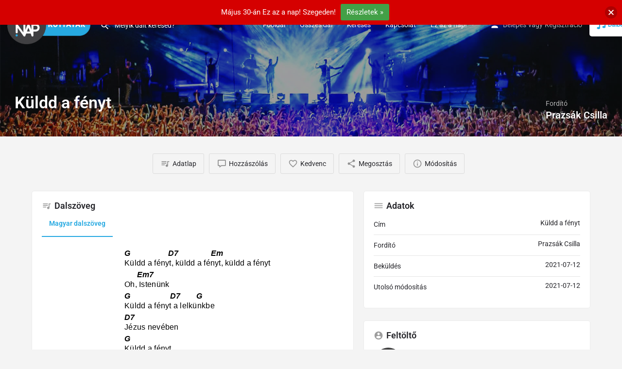

--- FILE ---
content_type: text/html; charset=UTF-8
request_url: https://kotta.ezazanap.hu/dal/kuldd-a-fenyt/
body_size: 19365
content:
<!DOCTYPE html>
<html lang="hu">
<head>
	<meta charset="UTF-8" />
	<meta name="viewport" content="width=device-width, initial-scale=1.0, maximum-scale=1.0, user-scalable=no" />
	<link rel="pingback" href="https://kotta.ezazanap.hu/xmlrpc.php">

	<link rel="preload" as="font" href="https://kotta.ezazanap.hu/wp-content/themes/my-listing/assets/fonts/GlacialIndifference/Regular.otf" crossorigin><link rel="preload" as="font" href="https://kotta.ezazanap.hu/wp-content/themes/my-listing/assets/fonts/GlacialIndifference/Bold.otf" crossorigin><link rel="preload" as="font" href="https://kotta.ezazanap.hu/wp-content/themes/my-listing/assets/fonts/GlacialIndifference/Italic.otf" crossorigin><meta name='robots' content='index, follow, max-image-preview:large, max-snippet:-1, max-video-preview:-1' />

	<!-- This site is optimized with the Yoast SEO plugin v26.6 - https://yoast.com/wordpress/plugins/seo/ -->
	<title>Küldd a fényt (dalszöveg és kotta) - Ez az a nap! Kottatár</title>
	<meta name="description" content="Küldd a fényt keresztény dalszöveg és kotta" />
	<link rel="canonical" href="https://kotta.ezazanap.hu/dal/kuldd-a-fenyt/" />
	<meta property="og:locale" content="hu_HU" />
	<meta property="article:publisher" content="https://www.facebook.com/ezazanap.hu/" />
	<meta name="twitter:card" content="summary_large_image" />
	<meta name="twitter:site" content="@ezazanap" />
	<script type="application/ld+json" class="yoast-schema-graph">{"@context":"https://schema.org","@graph":[{"@type":"WebPage","@id":"https://kotta.ezazanap.hu/dal/kuldd-a-fenyt/","url":"https://kotta.ezazanap.hu/dal/kuldd-a-fenyt/","name":"Küldd a fényt (dalszöveg és kotta) - Ez az a nap! Kottatár","isPartOf":{"@id":"https://kotta.ezazanap.hu/#website"},"datePublished":"2021-07-12T18:25:24+00:00","description":"Küldd a fényt keresztény dalszöveg és kotta","breadcrumb":{"@id":"https://kotta.ezazanap.hu/dal/kuldd-a-fenyt/#breadcrumb"},"inLanguage":"hu","potentialAction":[{"@type":"ReadAction","target":["https://kotta.ezazanap.hu/dal/kuldd-a-fenyt/"]}]},{"@type":"BreadcrumbList","@id":"https://kotta.ezazanap.hu/dal/kuldd-a-fenyt/#breadcrumb","itemListElement":[{"@type":"ListItem","position":1,"name":"Kezdőlap","item":"https://kotta.ezazanap.hu/"},{"@type":"ListItem","position":2,"name":"Listings","item":"https://kotta.ezazanap.hu/listings/"},{"@type":"ListItem","position":3,"name":"Küldd a fényt"}]},{"@type":"WebSite","@id":"https://kotta.ezazanap.hu/#website","url":"https://kotta.ezazanap.hu/","name":"Ez az a nap! Kottatár","description":"Keresztény kották és dalszövegek gyűjteménye","publisher":{"@id":"https://kotta.ezazanap.hu/#organization"},"potentialAction":[{"@type":"SearchAction","target":{"@type":"EntryPoint","urlTemplate":"https://kotta.ezazanap.hu/?s={search_term_string}"},"query-input":{"@type":"PropertyValueSpecification","valueRequired":true,"valueName":"search_term_string"}}],"inLanguage":"hu"},{"@type":"Organization","@id":"https://kotta.ezazanap.hu/#organization","name":"Ez az a nap!","url":"https://kotta.ezazanap.hu/","logo":{"@type":"ImageObject","inLanguage":"hu","@id":"https://kotta.ezazanap.hu/#/schema/logo/image/","url":"https://kotta.ezazanap.hu/wp-content/uploads/2021/02/ezazanap-logo.png","contentUrl":"https://kotta.ezazanap.hu/wp-content/uploads/2021/02/ezazanap-logo.png","width":3763,"height":3763,"caption":"Ez az a nap!"},"image":{"@id":"https://kotta.ezazanap.hu/#/schema/logo/image/"},"sameAs":["https://www.facebook.com/ezazanap.hu/","https://x.com/ezazanap","https://www.instagram.com/ezazanap/","http://youtube.com/ezazanap","https://hu.wikipedia.org/wiki/Ez_az_a_nap!"]}]}</script>
	<!-- / Yoast SEO plugin. -->


<link rel='dns-prefetch' href='//maps.googleapis.com' />
<link rel='dns-prefetch' href='//cdnjs.cloudflare.com' />
<link rel='dns-prefetch' href='//fonts.googleapis.com' />
<link rel="alternate" title="oEmbed (JSON)" type="application/json+oembed" href="https://kotta.ezazanap.hu/wp-json/oembed/1.0/embed?url=https%3A%2F%2Fkotta.ezazanap.hu%2Fdal%2Fkuldd-a-fenyt%2F" />
<link rel="alternate" title="oEmbed (XML)" type="text/xml+oembed" href="https://kotta.ezazanap.hu/wp-json/oembed/1.0/embed?url=https%3A%2F%2Fkotta.ezazanap.hu%2Fdal%2Fkuldd-a-fenyt%2F&#038;format=xml" />
<meta property="og:title" content="Küldd a fényt" />
<meta property="og:url" content="https://kotta.ezazanap.hu/dal/kuldd-a-fenyt/" />
<meta property="og:site_name" content="Ez az a nap! Kottatár" />
<meta property="og:type" content="profile" />
<meta property="og:description" content="Nigériai dal" />
<style id='wp-img-auto-sizes-contain-inline-css' type='text/css'>
img:is([sizes=auto i],[sizes^="auto," i]){contain-intrinsic-size:3000px 1500px}
/*# sourceURL=wp-img-auto-sizes-contain-inline-css */
</style>
<link rel='preload stylesheet' as='style' onload="this.onload=null;this.rel='stylesheet'" id='wp-block-library-css' href='https://kotta.ezazanap.hu/wp-includes/css/dist/block-library/style.min.css?ver=6.9' type='text/css' media='all' />
<style id='classic-theme-styles-inline-css' type='text/css'>
/*! This file is auto-generated */
.wp-block-button__link{color:#fff;background-color:#32373c;border-radius:9999px;box-shadow:none;text-decoration:none;padding:calc(.667em + 2px) calc(1.333em + 2px);font-size:1.125em}.wp-block-file__button{background:#32373c;color:#fff;text-decoration:none}
/*# sourceURL=/wp-includes/css/classic-themes.min.css */
</style>
<link rel='stylesheet' id='a-z-listing-block-css' href='https://kotta.ezazanap.hu/wp-content/plugins/a-z-listing/css/a-z-listing-default.css?ver=4.3.1' type='text/css' media='all' />
<style id='bp-login-form-style-inline-css' type='text/css'>
.widget_bp_core_login_widget .bp-login-widget-user-avatar{float:left}.widget_bp_core_login_widget .bp-login-widget-user-links{margin-left:70px}#bp-login-widget-form label{display:block;font-weight:600;margin:15px 0 5px;width:auto}#bp-login-widget-form input[type=password],#bp-login-widget-form input[type=text]{background-color:#fafafa;border:1px solid #d6d6d6;border-radius:0;font:inherit;font-size:100%;padding:.5em;width:100%}#bp-login-widget-form .bp-login-widget-register-link,#bp-login-widget-form .login-submit{display:inline;width:-moz-fit-content;width:fit-content}#bp-login-widget-form .bp-login-widget-register-link{margin-left:1em}#bp-login-widget-form .bp-login-widget-register-link a{filter:invert(1)}#bp-login-widget-form .bp-login-widget-pwd-link{font-size:80%}

/*# sourceURL=https://kotta.ezazanap.hu/wp-content/plugins/buddypress/bp-core/blocks/login-form/index.css */
</style>
<style id='bp-member-style-inline-css' type='text/css'>
[data-type="bp/member"] input.components-placeholder__input{border:1px solid #757575;border-radius:2px;flex:1 1 auto;padding:6px 8px}.bp-block-member{position:relative}.bp-block-member .member-content{display:flex}.bp-block-member .user-nicename{display:block}.bp-block-member .user-nicename a{border:none;color:currentColor;text-decoration:none}.bp-block-member .bp-profile-button{width:100%}.bp-block-member .bp-profile-button a.button{bottom:10px;display:inline-block;margin:18px 0 0;position:absolute;right:0}.bp-block-member.has-cover .item-header-avatar,.bp-block-member.has-cover .member-content,.bp-block-member.has-cover .member-description{z-index:2}.bp-block-member.has-cover .member-content,.bp-block-member.has-cover .member-description{padding-top:75px}.bp-block-member.has-cover .bp-member-cover-image{background-color:#c5c5c5;background-position:top;background-repeat:no-repeat;background-size:cover;border:0;display:block;height:150px;left:0;margin:0;padding:0;position:absolute;top:0;width:100%;z-index:1}.bp-block-member img.avatar{height:auto;width:auto}.bp-block-member.avatar-none .item-header-avatar{display:none}.bp-block-member.avatar-none.has-cover{min-height:200px}.bp-block-member.avatar-full{min-height:150px}.bp-block-member.avatar-full .item-header-avatar{width:180px}.bp-block-member.avatar-thumb .member-content{align-items:center;min-height:50px}.bp-block-member.avatar-thumb .item-header-avatar{width:70px}.bp-block-member.avatar-full.has-cover{min-height:300px}.bp-block-member.avatar-full.has-cover .item-header-avatar{width:200px}.bp-block-member.avatar-full.has-cover img.avatar{background:#fffc;border:2px solid #fff;margin-left:20px}.bp-block-member.avatar-thumb.has-cover .item-header-avatar{padding-top:75px}.entry .entry-content .bp-block-member .user-nicename a{border:none;color:currentColor;text-decoration:none}

/*# sourceURL=https://kotta.ezazanap.hu/wp-content/plugins/buddypress/bp-members/blocks/member/index.css */
</style>
<style id='bp-members-style-inline-css' type='text/css'>
[data-type="bp/members"] .components-placeholder.is-appender{min-height:0}[data-type="bp/members"] .components-placeholder.is-appender .components-placeholder__label:empty{display:none}[data-type="bp/members"] .components-placeholder input.components-placeholder__input{border:1px solid #757575;border-radius:2px;flex:1 1 auto;padding:6px 8px}[data-type="bp/members"].avatar-none .member-description{width:calc(100% - 44px)}[data-type="bp/members"].avatar-full .member-description{width:calc(100% - 224px)}[data-type="bp/members"].avatar-thumb .member-description{width:calc(100% - 114px)}[data-type="bp/members"] .member-content{position:relative}[data-type="bp/members"] .member-content .is-right{position:absolute;right:2px;top:2px}[data-type="bp/members"] .columns-2 .member-content .member-description,[data-type="bp/members"] .columns-3 .member-content .member-description,[data-type="bp/members"] .columns-4 .member-content .member-description{padding-left:44px;width:calc(100% - 44px)}[data-type="bp/members"] .columns-3 .is-right{right:-10px}[data-type="bp/members"] .columns-4 .is-right{right:-50px}.bp-block-members.is-grid{display:flex;flex-wrap:wrap;padding:0}.bp-block-members.is-grid .member-content{margin:0 1.25em 1.25em 0;width:100%}@media(min-width:600px){.bp-block-members.columns-2 .member-content{width:calc(50% - .625em)}.bp-block-members.columns-2 .member-content:nth-child(2n){margin-right:0}.bp-block-members.columns-3 .member-content{width:calc(33.33333% - .83333em)}.bp-block-members.columns-3 .member-content:nth-child(3n){margin-right:0}.bp-block-members.columns-4 .member-content{width:calc(25% - .9375em)}.bp-block-members.columns-4 .member-content:nth-child(4n){margin-right:0}}.bp-block-members .member-content{display:flex;flex-direction:column;padding-bottom:1em;text-align:center}.bp-block-members .member-content .item-header-avatar,.bp-block-members .member-content .member-description{width:100%}.bp-block-members .member-content .item-header-avatar{margin:0 auto}.bp-block-members .member-content .item-header-avatar img.avatar{display:inline-block}@media(min-width:600px){.bp-block-members .member-content{flex-direction:row;text-align:left}.bp-block-members .member-content .item-header-avatar,.bp-block-members .member-content .member-description{width:auto}.bp-block-members .member-content .item-header-avatar{margin:0}}.bp-block-members .member-content .user-nicename{display:block}.bp-block-members .member-content .user-nicename a{border:none;color:currentColor;text-decoration:none}.bp-block-members .member-content time{color:#767676;display:block;font-size:80%}.bp-block-members.avatar-none .item-header-avatar{display:none}.bp-block-members.avatar-full{min-height:190px}.bp-block-members.avatar-full .item-header-avatar{width:180px}.bp-block-members.avatar-thumb .member-content{min-height:80px}.bp-block-members.avatar-thumb .item-header-avatar{width:70px}.bp-block-members.columns-2 .member-content,.bp-block-members.columns-3 .member-content,.bp-block-members.columns-4 .member-content{display:block;text-align:center}.bp-block-members.columns-2 .member-content .item-header-avatar,.bp-block-members.columns-3 .member-content .item-header-avatar,.bp-block-members.columns-4 .member-content .item-header-avatar{margin:0 auto}.bp-block-members img.avatar{height:auto;max-width:-moz-fit-content;max-width:fit-content;width:auto}.bp-block-members .member-content.has-activity{align-items:center}.bp-block-members .member-content.has-activity .item-header-avatar{padding-right:1em}.bp-block-members .member-content.has-activity .wp-block-quote{margin-bottom:0;text-align:left}.bp-block-members .member-content.has-activity .wp-block-quote cite a,.entry .entry-content .bp-block-members .user-nicename a{border:none;color:currentColor;text-decoration:none}

/*# sourceURL=https://kotta.ezazanap.hu/wp-content/plugins/buddypress/bp-members/blocks/members/index.css */
</style>
<style id='bp-dynamic-members-style-inline-css' type='text/css'>
.bp-dynamic-block-container .item-options{font-size:.5em;margin:0 0 1em;padding:1em 0}.bp-dynamic-block-container .item-options a.selected{font-weight:600}.bp-dynamic-block-container ul.item-list{list-style:none;margin:1em 0;padding-left:0}.bp-dynamic-block-container ul.item-list li{margin-bottom:1em}.bp-dynamic-block-container ul.item-list li:after,.bp-dynamic-block-container ul.item-list li:before{content:" ";display:table}.bp-dynamic-block-container ul.item-list li:after{clear:both}.bp-dynamic-block-container ul.item-list li .item-avatar{float:left;width:60px}.bp-dynamic-block-container ul.item-list li .item{margin-left:70px}

/*# sourceURL=https://kotta.ezazanap.hu/wp-content/plugins/buddypress/bp-members/blocks/dynamic-members/index.css */
</style>
<style id='bp-online-members-style-inline-css' type='text/css'>
.widget_bp_core_whos_online_widget .avatar-block,[data-type="bp/online-members"] .avatar-block{display:flex;flex-flow:row wrap}.widget_bp_core_whos_online_widget .avatar-block img,[data-type="bp/online-members"] .avatar-block img{margin:.5em}

/*# sourceURL=https://kotta.ezazanap.hu/wp-content/plugins/buddypress/bp-members/blocks/online-members/index.css */
</style>
<style id='bp-active-members-style-inline-css' type='text/css'>
.widget_bp_core_recently_active_widget .avatar-block,[data-type="bp/active-members"] .avatar-block{display:flex;flex-flow:row wrap}.widget_bp_core_recently_active_widget .avatar-block img,[data-type="bp/active-members"] .avatar-block img{margin:.5em}

/*# sourceURL=https://kotta.ezazanap.hu/wp-content/plugins/buddypress/bp-members/blocks/active-members/index.css */
</style>
<style id='bp-sitewide-notices-style-inline-css' type='text/css'>
.bp-sitewide-notice-block .bp-screen-reader-text,[data-type="bp/sitewide-notices"] .bp-screen-reader-text{border:0;clip:rect(0 0 0 0);height:1px;margin:-1px;overflow:hidden;padding:0;position:absolute;width:1px;word-wrap:normal!important}.bp-sitewide-notice-block [data-bp-tooltip]:after,[data-type="bp/sitewide-notices"] [data-bp-tooltip]:after{background-color:#fff;border:1px solid #737373;border-radius:1px;box-shadow:4px 4px 8px #0003;color:#333;content:attr(data-bp-tooltip);display:none;font-family:Helvetica Neue,Helvetica,Arial,san-serif;font-size:12px;font-weight:400;letter-spacing:normal;line-height:1.25;max-width:200px;opacity:0;padding:5px 8px;pointer-events:none;position:absolute;text-shadow:none;text-transform:none;transform:translateZ(0);transition:all 1.5s ease;visibility:hidden;white-space:nowrap;word-wrap:break-word;z-index:100000}.bp-sitewide-notice-block .bp-tooltip:after,[data-type="bp/sitewide-notices"] .bp-tooltip:after{left:50%;margin-top:7px;top:110%;transform:translate(-50%)}.bp-sitewide-notice-block{border-left:4px solid #ff853c;padding-left:1em;position:relative}.bp-sitewide-notice-block h2:before{background:none;border:none}.bp-sitewide-notice-block .dismiss-notice{background-color:#0000;border:1px solid #ff853c;color:#ff853c;display:block;padding:.2em .5em;position:absolute;right:.5em;top:.5em;width:-moz-fit-content;width:fit-content}.bp-sitewide-notice-block .dismiss-notice:hover{background-color:#ff853c;color:#fff}

/*# sourceURL=https://kotta.ezazanap.hu/wp-content/plugins/buddypress/bp-messages/blocks/sitewide-notices/index.css */
</style>
<style id='global-styles-inline-css' type='text/css'>
:root{--wp--preset--aspect-ratio--square: 1;--wp--preset--aspect-ratio--4-3: 4/3;--wp--preset--aspect-ratio--3-4: 3/4;--wp--preset--aspect-ratio--3-2: 3/2;--wp--preset--aspect-ratio--2-3: 2/3;--wp--preset--aspect-ratio--16-9: 16/9;--wp--preset--aspect-ratio--9-16: 9/16;--wp--preset--color--black: #000000;--wp--preset--color--cyan-bluish-gray: #abb8c3;--wp--preset--color--white: #ffffff;--wp--preset--color--pale-pink: #f78da7;--wp--preset--color--vivid-red: #cf2e2e;--wp--preset--color--luminous-vivid-orange: #ff6900;--wp--preset--color--luminous-vivid-amber: #fcb900;--wp--preset--color--light-green-cyan: #7bdcb5;--wp--preset--color--vivid-green-cyan: #00d084;--wp--preset--color--pale-cyan-blue: #8ed1fc;--wp--preset--color--vivid-cyan-blue: #0693e3;--wp--preset--color--vivid-purple: #9b51e0;--wp--preset--gradient--vivid-cyan-blue-to-vivid-purple: linear-gradient(135deg,rgb(6,147,227) 0%,rgb(155,81,224) 100%);--wp--preset--gradient--light-green-cyan-to-vivid-green-cyan: linear-gradient(135deg,rgb(122,220,180) 0%,rgb(0,208,130) 100%);--wp--preset--gradient--luminous-vivid-amber-to-luminous-vivid-orange: linear-gradient(135deg,rgb(252,185,0) 0%,rgb(255,105,0) 100%);--wp--preset--gradient--luminous-vivid-orange-to-vivid-red: linear-gradient(135deg,rgb(255,105,0) 0%,rgb(207,46,46) 100%);--wp--preset--gradient--very-light-gray-to-cyan-bluish-gray: linear-gradient(135deg,rgb(238,238,238) 0%,rgb(169,184,195) 100%);--wp--preset--gradient--cool-to-warm-spectrum: linear-gradient(135deg,rgb(74,234,220) 0%,rgb(151,120,209) 20%,rgb(207,42,186) 40%,rgb(238,44,130) 60%,rgb(251,105,98) 80%,rgb(254,248,76) 100%);--wp--preset--gradient--blush-light-purple: linear-gradient(135deg,rgb(255,206,236) 0%,rgb(152,150,240) 100%);--wp--preset--gradient--blush-bordeaux: linear-gradient(135deg,rgb(254,205,165) 0%,rgb(254,45,45) 50%,rgb(107,0,62) 100%);--wp--preset--gradient--luminous-dusk: linear-gradient(135deg,rgb(255,203,112) 0%,rgb(199,81,192) 50%,rgb(65,88,208) 100%);--wp--preset--gradient--pale-ocean: linear-gradient(135deg,rgb(255,245,203) 0%,rgb(182,227,212) 50%,rgb(51,167,181) 100%);--wp--preset--gradient--electric-grass: linear-gradient(135deg,rgb(202,248,128) 0%,rgb(113,206,126) 100%);--wp--preset--gradient--midnight: linear-gradient(135deg,rgb(2,3,129) 0%,rgb(40,116,252) 100%);--wp--preset--font-size--small: 13px;--wp--preset--font-size--medium: 20px;--wp--preset--font-size--large: 36px;--wp--preset--font-size--x-large: 42px;--wp--preset--spacing--20: 0.44rem;--wp--preset--spacing--30: 0.67rem;--wp--preset--spacing--40: 1rem;--wp--preset--spacing--50: 1.5rem;--wp--preset--spacing--60: 2.25rem;--wp--preset--spacing--70: 3.38rem;--wp--preset--spacing--80: 5.06rem;--wp--preset--shadow--natural: 6px 6px 9px rgba(0, 0, 0, 0.2);--wp--preset--shadow--deep: 12px 12px 50px rgba(0, 0, 0, 0.4);--wp--preset--shadow--sharp: 6px 6px 0px rgba(0, 0, 0, 0.2);--wp--preset--shadow--outlined: 6px 6px 0px -3px rgb(255, 255, 255), 6px 6px rgb(0, 0, 0);--wp--preset--shadow--crisp: 6px 6px 0px rgb(0, 0, 0);}:where(.is-layout-flex){gap: 0.5em;}:where(.is-layout-grid){gap: 0.5em;}body .is-layout-flex{display: flex;}.is-layout-flex{flex-wrap: wrap;align-items: center;}.is-layout-flex > :is(*, div){margin: 0;}body .is-layout-grid{display: grid;}.is-layout-grid > :is(*, div){margin: 0;}:where(.wp-block-columns.is-layout-flex){gap: 2em;}:where(.wp-block-columns.is-layout-grid){gap: 2em;}:where(.wp-block-post-template.is-layout-flex){gap: 1.25em;}:where(.wp-block-post-template.is-layout-grid){gap: 1.25em;}.has-black-color{color: var(--wp--preset--color--black) !important;}.has-cyan-bluish-gray-color{color: var(--wp--preset--color--cyan-bluish-gray) !important;}.has-white-color{color: var(--wp--preset--color--white) !important;}.has-pale-pink-color{color: var(--wp--preset--color--pale-pink) !important;}.has-vivid-red-color{color: var(--wp--preset--color--vivid-red) !important;}.has-luminous-vivid-orange-color{color: var(--wp--preset--color--luminous-vivid-orange) !important;}.has-luminous-vivid-amber-color{color: var(--wp--preset--color--luminous-vivid-amber) !important;}.has-light-green-cyan-color{color: var(--wp--preset--color--light-green-cyan) !important;}.has-vivid-green-cyan-color{color: var(--wp--preset--color--vivid-green-cyan) !important;}.has-pale-cyan-blue-color{color: var(--wp--preset--color--pale-cyan-blue) !important;}.has-vivid-cyan-blue-color{color: var(--wp--preset--color--vivid-cyan-blue) !important;}.has-vivid-purple-color{color: var(--wp--preset--color--vivid-purple) !important;}.has-black-background-color{background-color: var(--wp--preset--color--black) !important;}.has-cyan-bluish-gray-background-color{background-color: var(--wp--preset--color--cyan-bluish-gray) !important;}.has-white-background-color{background-color: var(--wp--preset--color--white) !important;}.has-pale-pink-background-color{background-color: var(--wp--preset--color--pale-pink) !important;}.has-vivid-red-background-color{background-color: var(--wp--preset--color--vivid-red) !important;}.has-luminous-vivid-orange-background-color{background-color: var(--wp--preset--color--luminous-vivid-orange) !important;}.has-luminous-vivid-amber-background-color{background-color: var(--wp--preset--color--luminous-vivid-amber) !important;}.has-light-green-cyan-background-color{background-color: var(--wp--preset--color--light-green-cyan) !important;}.has-vivid-green-cyan-background-color{background-color: var(--wp--preset--color--vivid-green-cyan) !important;}.has-pale-cyan-blue-background-color{background-color: var(--wp--preset--color--pale-cyan-blue) !important;}.has-vivid-cyan-blue-background-color{background-color: var(--wp--preset--color--vivid-cyan-blue) !important;}.has-vivid-purple-background-color{background-color: var(--wp--preset--color--vivid-purple) !important;}.has-black-border-color{border-color: var(--wp--preset--color--black) !important;}.has-cyan-bluish-gray-border-color{border-color: var(--wp--preset--color--cyan-bluish-gray) !important;}.has-white-border-color{border-color: var(--wp--preset--color--white) !important;}.has-pale-pink-border-color{border-color: var(--wp--preset--color--pale-pink) !important;}.has-vivid-red-border-color{border-color: var(--wp--preset--color--vivid-red) !important;}.has-luminous-vivid-orange-border-color{border-color: var(--wp--preset--color--luminous-vivid-orange) !important;}.has-luminous-vivid-amber-border-color{border-color: var(--wp--preset--color--luminous-vivid-amber) !important;}.has-light-green-cyan-border-color{border-color: var(--wp--preset--color--light-green-cyan) !important;}.has-vivid-green-cyan-border-color{border-color: var(--wp--preset--color--vivid-green-cyan) !important;}.has-pale-cyan-blue-border-color{border-color: var(--wp--preset--color--pale-cyan-blue) !important;}.has-vivid-cyan-blue-border-color{border-color: var(--wp--preset--color--vivid-cyan-blue) !important;}.has-vivid-purple-border-color{border-color: var(--wp--preset--color--vivid-purple) !important;}.has-vivid-cyan-blue-to-vivid-purple-gradient-background{background: var(--wp--preset--gradient--vivid-cyan-blue-to-vivid-purple) !important;}.has-light-green-cyan-to-vivid-green-cyan-gradient-background{background: var(--wp--preset--gradient--light-green-cyan-to-vivid-green-cyan) !important;}.has-luminous-vivid-amber-to-luminous-vivid-orange-gradient-background{background: var(--wp--preset--gradient--luminous-vivid-amber-to-luminous-vivid-orange) !important;}.has-luminous-vivid-orange-to-vivid-red-gradient-background{background: var(--wp--preset--gradient--luminous-vivid-orange-to-vivid-red) !important;}.has-very-light-gray-to-cyan-bluish-gray-gradient-background{background: var(--wp--preset--gradient--very-light-gray-to-cyan-bluish-gray) !important;}.has-cool-to-warm-spectrum-gradient-background{background: var(--wp--preset--gradient--cool-to-warm-spectrum) !important;}.has-blush-light-purple-gradient-background{background: var(--wp--preset--gradient--blush-light-purple) !important;}.has-blush-bordeaux-gradient-background{background: var(--wp--preset--gradient--blush-bordeaux) !important;}.has-luminous-dusk-gradient-background{background: var(--wp--preset--gradient--luminous-dusk) !important;}.has-pale-ocean-gradient-background{background: var(--wp--preset--gradient--pale-ocean) !important;}.has-electric-grass-gradient-background{background: var(--wp--preset--gradient--electric-grass) !important;}.has-midnight-gradient-background{background: var(--wp--preset--gradient--midnight) !important;}.has-small-font-size{font-size: var(--wp--preset--font-size--small) !important;}.has-medium-font-size{font-size: var(--wp--preset--font-size--medium) !important;}.has-large-font-size{font-size: var(--wp--preset--font-size--large) !important;}.has-x-large-font-size{font-size: var(--wp--preset--font-size--x-large) !important;}
:where(.wp-block-post-template.is-layout-flex){gap: 1.25em;}:where(.wp-block-post-template.is-layout-grid){gap: 1.25em;}
:where(.wp-block-term-template.is-layout-flex){gap: 1.25em;}:where(.wp-block-term-template.is-layout-grid){gap: 1.25em;}
:where(.wp-block-columns.is-layout-flex){gap: 2em;}:where(.wp-block-columns.is-layout-grid){gap: 2em;}
:root :where(.wp-block-pullquote){font-size: 1.5em;line-height: 1.6;}
/*# sourceURL=global-styles-inline-css */
</style>
<link rel='stylesheet' id='woocommerce-layout-css' href='https://kotta.ezazanap.hu/wp-content/plugins/woocommerce/assets/css/woocommerce-layout.css?ver=10.4.3' type='text/css' media='all' />
<link rel='stylesheet' id='woocommerce-smallscreen-css' href='https://kotta.ezazanap.hu/wp-content/plugins/woocommerce/assets/css/woocommerce-smallscreen.css?ver=10.4.3' type='text/css' media='only screen and (max-width: 768px)' />
<link rel='stylesheet' id='woocommerce-general-css' href='https://kotta.ezazanap.hu/wp-content/plugins/woocommerce/assets/css/woocommerce.css?ver=10.4.3' type='text/css' media='all' />
<style id='woocommerce-inline-inline-css' type='text/css'>
.woocommerce form .form-row .required { visibility: visible; }
/*# sourceURL=woocommerce-inline-inline-css */
</style>
<link rel='stylesheet' id='njt-nofi-css' href='https://kotta.ezazanap.hu/wp-content/plugins/notibar/assets/frontend/css/notibar.css?ver=2.1.8' type='text/css' media='all' />
<link rel='stylesheet' id='elementor-icons-css' href='https://kotta.ezazanap.hu/wp-content/plugins/elementor/assets/lib/eicons/css/elementor-icons.min.css?ver=5.45.0' type='text/css' media='all' />
<link rel='stylesheet' id='elementor-frontend-css' href='https://kotta.ezazanap.hu/wp-content/plugins/elementor/assets/css/frontend.min.css?ver=3.34.0' type='text/css' media='all' />
<link rel='stylesheet' id='elementor-post-12-css' href='https://kotta.ezazanap.hu/wp-content/uploads/elementor/css/post-12.css?ver=1767844702' type='text/css' media='all' />
<link rel='stylesheet' id='font-awesome-5-all-css' href='https://kotta.ezazanap.hu/wp-content/plugins/elementor/assets/lib/font-awesome/css/all.min.css?ver=3.34.0' type='text/css' media='all' />
<link rel='stylesheet' id='font-awesome-4-shim-css' href='https://kotta.ezazanap.hu/wp-content/plugins/elementor/assets/lib/font-awesome/css/v4-shims.min.css?ver=3.34.0' type='text/css' media='all' />
<link rel='stylesheet' id='dashicons-css' href='https://kotta.ezazanap.hu/wp-includes/css/dashicons.min.css?ver=6.9' type='text/css' media='all' />
<link rel='stylesheet' id='a-z-listing-css' href='https://kotta.ezazanap.hu/wp-content/plugins/a-z-listing/css/a-z-listing-default.css?ver=4.3.1' type='text/css' media='all' />
<link rel='stylesheet' id='mylisting-google-maps-css' href='https://kotta.ezazanap.hu/wp-content/themes/my-listing/assets/dist/maps/google-maps/google-maps.css?ver=2.6.5' type='text/css' media='all' />
<link rel='stylesheet' id='mylisting-icons-css' href='https://kotta.ezazanap.hu/wp-content/themes/my-listing/assets/dist/icons.css?ver=2.6.5' type='text/css' media='all' />
<link rel='stylesheet' id='mylisting-material-icons-css' href='https://fonts.googleapis.com/icon?family=Material+Icons&#038;display=swap&#038;ver=6.9' type='text/css' media='all' />
<link rel='stylesheet' id='select2-css' href='https://kotta.ezazanap.hu/wp-content/plugins/woocommerce/assets/css/select2.css?ver=10.4.3' type='text/css' media='all' />
<link rel='stylesheet' id='mylisting-vendor-css' href='https://kotta.ezazanap.hu/wp-content/themes/my-listing/assets/dist/vendor.css?ver=2.6.5' type='text/css' media='all' />
<link rel='stylesheet' id='mylisting-frontend-css' href='https://kotta.ezazanap.hu/wp-content/themes/my-listing/assets/dist/frontend.css?ver=2.6.5' type='text/css' media='all' />
<link rel='stylesheet' id='theme-styles-default-css' href='https://kotta.ezazanap.hu/wp-content/themes/my-listing/style.css?ver=6.9' type='text/css' media='all' />
<style id='theme-styles-default-inline-css' type='text/css'>
:root{}
/*# sourceURL=theme-styles-default-inline-css */
</style>
<link rel='stylesheet' id='mylisting-default-fonts-css' href='https://kotta.ezazanap.hu/wp-content/themes/my-listing/assets/dist/default-fonts.css?ver=2.6.5' type='text/css' media='all' />
<link rel='stylesheet' id='mylisting-dynamic-styles-css' href='https://kotta.ezazanap.hu/wp-content/uploads/mylisting-dynamic-styles.css?ver=1721724894' type='text/css' media='all' />
<link rel='stylesheet' id='elementor-gf-local-roboto-css' href='https://kotta.ezazanap.hu/wp-content/uploads/elementor/google-fonts/css/roboto.css?ver=1756293874' type='text/css' media='all' />
<link rel='stylesheet' id='elementor-gf-local-robotoslab-css' href='https://kotta.ezazanap.hu/wp-content/uploads/elementor/google-fonts/css/robotoslab.css?ver=1756293877' type='text/css' media='all' />
<script type="text/javascript" src="https://kotta.ezazanap.hu/wp-includes/js/jquery/jquery.min.js?ver=3.7.1" id="jquery-core-js"></script>
<script type="text/javascript" src="https://kotta.ezazanap.hu/wp-includes/js/jquery/jquery-migrate.min.js?ver=3.4.1" id="jquery-migrate-js"></script>
<script type="text/javascript" src="https://kotta.ezazanap.hu/wp-content/plugins/woocommerce/assets/js/jquery-blockui/jquery.blockUI.min.js?ver=2.7.0-wc.10.4.3" id="wc-jquery-blockui-js" defer="defer" data-wp-strategy="defer"></script>
<script type="text/javascript" id="wc-add-to-cart-js-extra">
/* <![CDATA[ */
var wc_add_to_cart_params = {"ajax_url":"/wp-admin/admin-ajax.php","wc_ajax_url":"/?wc-ajax=%%endpoint%%","i18n_view_cart":"Kos\u00e1r","cart_url":"https://kotta.ezazanap.hu/?page_id=137","is_cart":"","cart_redirect_after_add":"no"};
//# sourceURL=wc-add-to-cart-js-extra
/* ]]> */
</script>
<script type="text/javascript" src="https://kotta.ezazanap.hu/wp-content/plugins/woocommerce/assets/js/frontend/add-to-cart.min.js?ver=10.4.3" id="wc-add-to-cart-js" defer="defer" data-wp-strategy="defer"></script>
<script type="text/javascript" src="https://kotta.ezazanap.hu/wp-content/plugins/woocommerce/assets/js/js-cookie/js.cookie.min.js?ver=2.1.4-wc.10.4.3" id="wc-js-cookie-js" defer="defer" data-wp-strategy="defer"></script>
<script type="text/javascript" id="woocommerce-js-extra">
/* <![CDATA[ */
var woocommerce_params = {"ajax_url":"/wp-admin/admin-ajax.php","wc_ajax_url":"/?wc-ajax=%%endpoint%%","i18n_password_show":"Jelsz\u00f3 megjelen\u00edt\u00e9se","i18n_password_hide":"Jelsz\u00f3 elrejt\u00e9se"};
//# sourceURL=woocommerce-js-extra
/* ]]> */
</script>
<script type="text/javascript" src="https://kotta.ezazanap.hu/wp-content/plugins/woocommerce/assets/js/frontend/woocommerce.min.js?ver=10.4.3" id="woocommerce-js" defer="defer" data-wp-strategy="defer"></script>
<script type="text/javascript" src="https://kotta.ezazanap.hu/wp-content/plugins/elementor/assets/lib/font-awesome/js/v4-shims.min.js?ver=3.34.0" id="font-awesome-4-shim-js"></script>
<link rel="https://api.w.org/" href="https://kotta.ezazanap.hu/wp-json/" /><link rel="EditURI" type="application/rsd+xml" title="RSD" href="https://kotta.ezazanap.hu/xmlrpc.php?rsd" />
<link rel='shortlink' href='https://kotta.ezazanap.hu/?p=1025' />

	<script type="text/javascript">var ajaxurl = 'https://kotta.ezazanap.hu/wp-admin/admin-ajax.php';</script>

<!-- Analytics by WP Statistics - https://wp-statistics.com -->
<script type="text/javascript">var MyListing = {"Helpers":{},"Handlers":{},"MapConfig":{"ClusterSize":35,"AccessToken":"","Language":"default","TypeRestrictions":"geocode","CountryRestrictions":[],"CustomSkins":{}}};</script><script type="text/javascript">var CASE27 = {"ajax_url":"https:\/\/kotta.ezazanap.hu\/wp-admin\/admin-ajax.php","login_url":"https:\/\/kotta.ezazanap.hu\/my-account\/","register_url":"https:\/\/kotta.ezazanap.hu\/my-account\/?register","mylisting_ajax_url":"\/?mylisting-ajax=1","env":"production","ajax_nonce":"ce1516a6e2","l10n":{"selectOption":"Select an option","errorLoading":"The results could not be loaded.","loadingMore":"Loading more results\u2026","noResults":"Nincs tal\u00e1lat","searching":"Keres\u00e9s...","datepicker":{"format":"DD MMMM, YY","timeFormat":"h:mm A","dateTimeFormat":"DD MMMM, YY, h:mm A","timePicker24Hour":false,"firstDay":1,"applyLabel":"Apply","cancelLabel":"Cancel","customRangeLabel":"Custom Range","daysOfWeek":["Su","Mo","Tu","We","Th","Fr","Sa"],"monthNames":["January","February","March","April","May","June","July","August","September","October","November","December"]},"irreversible_action":"This is an irreversible action. Proceed anyway?","delete_listing_confirm":"Are you sure you want to delete this listing?","copied_to_clipboard":"Copied!","nearby_listings_location_required":"Enter a location to find nearby listings.","nearby_listings_retrieving_location":"Retrieving location...","nearby_listings_searching":"Searching for nearby listings...","geolocation_failed":"You must enable location to use this feature.","something_went_wrong":"Something went wrong.","all_in_category":"All in \"%s\"","invalid_file_type":"Invalid file type. Accepted types:","file_limit_exceeded":"El\u00e9rted a f\u00e1jl felt\u00f6lt\u00e9si korl\u00e1tot (%d)."},"woocommerce":[],"js_field_html_img":"<div class=\"uploaded-file uploaded-image review-gallery-image job-manager-uploaded-file\">\t<span class=\"uploaded-file-preview\">\t\t\t\t\t<span class=\"job-manager-uploaded-file-preview\">\t\t\t\t<img src=\"\">\t\t\t<\/span>\t\t\t\t<a class=\"remove-uploaded-file review-gallery-image-remove job-manager-remove-uploaded-file\"><i class=\"mi delete\"><\/i><\/a>\t<\/span>\t<input type=\"hidden\" class=\"input-text\" name=\"\" value=\"b64:\"><\/div>","js_field_html":"<div class=\"uploaded-file  review-gallery-image job-manager-uploaded-file\">\t<span class=\"uploaded-file-preview\">\t\t\t\t\t<span class=\"job-manager-uploaded-file-name\">\t\t\t\t<i class=\"mi insert_drive_file uploaded-file-icon\"><\/i>\t\t\t\t<code><\/code>\t\t\t<\/span>\t\t\t\t<a class=\"remove-uploaded-file review-gallery-image-remove job-manager-remove-uploaded-file\"><i class=\"mi delete\"><\/i><\/a>\t<\/span>\t<input type=\"hidden\" class=\"input-text\" name=\"\" value=\"b64:\"><\/div>"};</script>	<noscript><style>.woocommerce-product-gallery{ opacity: 1 !important; }</style></noscript>
	<meta name="generator" content="Elementor 3.34.0; features: additional_custom_breakpoints; settings: css_print_method-external, google_font-enabled, font_display-auto">
<style type="text/css">.recentcomments a{display:inline !important;padding:0 !important;margin:0 !important;}</style>			<style>
				.e-con.e-parent:nth-of-type(n+4):not(.e-lazyloaded):not(.e-no-lazyload),
				.e-con.e-parent:nth-of-type(n+4):not(.e-lazyloaded):not(.e-no-lazyload) * {
					background-image: none !important;
				}
				@media screen and (max-height: 1024px) {
					.e-con.e-parent:nth-of-type(n+3):not(.e-lazyloaded):not(.e-no-lazyload),
					.e-con.e-parent:nth-of-type(n+3):not(.e-lazyloaded):not(.e-no-lazyload) * {
						background-image: none !important;
					}
				}
				@media screen and (max-height: 640px) {
					.e-con.e-parent:nth-of-type(n+2):not(.e-lazyloaded):not(.e-no-lazyload),
					.e-con.e-parent:nth-of-type(n+2):not(.e-lazyloaded):not(.e-no-lazyload) * {
						background-image: none !important;
					}
				}
			</style>
			<!-- Google Tag Manager -->
<script>(function(w,d,s,l,i){w[l]=w[l]||[];w[l].push({'gtm.start':
new Date().getTime(),event:'gtm.js'});var f=d.getElementsByTagName(s)[0],
j=d.createElement(s),dl=l!='dataLayer'?'&l='+l:'';j.async=true;j.src=
'https://www.googletagmanager.com/gtm.js?id='+i+dl;f.parentNode.insertBefore(j,f);
})(window,document,'script','dataLayer','GTM-NWN9Z56');</script>
<!-- End Google Tag Manager -->

<!-- Google tag (gtag.js) ezazanap új -->
<script async src="https://www.googletagmanager.com/gtag/js?id=G-V538CYZBMG"></script>
<script>
  window.dataLayer = window.dataLayer || [];
  function gtag(){dataLayer.push(arguments);}
  gtag('js', new Date());

  gtag('config', 'G-V538CYZBMG');
</script><link rel="icon" href="https://kotta.ezazanap.hu/wp-content/uploads/2021/02/cropped-ezazanap-logo-32x32.png" sizes="32x32" />
<link rel="icon" href="https://kotta.ezazanap.hu/wp-content/uploads/2021/02/cropped-ezazanap-logo-192x192.png" sizes="192x192" />
<link rel="apple-touch-icon" href="https://kotta.ezazanap.hu/wp-content/uploads/2021/02/cropped-ezazanap-logo-180x180.png" />
<meta name="msapplication-TileImage" content="https://kotta.ezazanap.hu/wp-content/uploads/2021/02/cropped-ezazanap-logo-270x270.png" />
<style type="text/css" id="mylisting-element-queries">.featured-search[max-width~="1000px"] .form-group, .featured-search .filter-count-3 .form-group { width: calc(33.3% - 12px); margin-right: 18px; } .featured-search[max-width~="1000px"] .form-group:nth-child(3n), .featured-search .filter-count-3 .form-group:nth-child(3n) { margin-right: 0; } .featured-search[max-width~="750px"] .form-group, .featured-search .filter-count-2 .form-group { width: calc(50% - 5px); margin-right: 10px !important; } .featured-search[max-width~="750px"] .form-group:nth-child(2n), .featured-search .filter-count-2 .form-group:nth-child(2n) { margin-right: 0 !important; } .featured-search[max-width~="550px"] .form-group, .featured-search .filter-count-1 .form-group { width: 100%; margin-right: 0 !important; } </style><style type="text/css" id="mylisting-typography">.profile-name h2{font-size:18px;}.listing-tabs .title-style-1 h5{font-size:18px;}.lf-item.lf-item-list-view .lf-item-info > h4{font-size:18px;}</style></head>
<body class="bp-legacy wp-singular job_listing-template-default single single-job_listing postid-1025 wp-theme-my-listing theme-my-listing woocommerce-no-js single-listing type-kottak cover-style-image my-listing elementor-default elementor-kit-12">
<!-- Google Tag Manager (noscript) -->
<noscript><iframe src="https://www.googletagmanager.com/ns.html?id=GTM-NWN9Z56"
height="0" width="0" style="display:none;visibility:hidden"></iframe></noscript>
<!-- End Google Tag Manager (noscript) -->

<div id="c27-site-wrapper"><div class="loader-bg main-loader site-logo-loader" style="background-color: #202125;">
	<img src="https://kotta.ezazanap.hu/wp-content/uploads/2021/02/ez-az-a-nap-kottatar-logo-1024x479.png">
</div>

<header class="c27-main-header header header-style-alternate header-dark-skin header-scroll-dark-skin hide-until-load header-scroll-hide header-fixed header-menu-right">
	<div class="header-skin"></div>
	<div class="header-container">
		<div class="header-top container-fluid">
			<div class="header-left">
			<div class="mobile-menu">
				<a href="#main-menu">
					<div class="mobile-menu-lines"><i class="mi menu"></i></div>
				</a>
			</div>
			<div class="logo">
									
					<a href="https://kotta.ezazanap.hu/" class="static-logo">
						<img src="https://kotta.ezazanap.hu/wp-content/uploads/2021/02/ez-az-a-nap-kottatar-logo-1024x479.png">
					</a>
							</div>
							<div class="quick-search-instance text-left" id="c27-header-search-form" data-focus="default">
	<form action="https://kotta.ezazanap.hu/kereses/" method="GET">
		<div class="dark-forms header-search  search-shortcode-light">
			<i class="mi search"></i>
			<input type="search" placeholder="Melyik dalt keresed?" name="search_keywords" autocomplete="off">
			<div class="instant-results">
				<ul class="instant-results-list ajax-results"></ul>
				<button type="submit" class="buttons full-width button-5 search view-all-results all-results">
					<i class="mi search"></i>Összes találat				</button>
				<button type="submit" class="buttons full-width button-5 search view-all-results no-results">
					<i class="mi search"></i>Nincs találat				</button>
				<div class="loader-bg">
					
<div class="paper-spinner center-vh" style="width: 24px; height: 24px;">
	<div class="spinner-container active">
		<div class="spinner-layer layer-1" style="border-color: #777;">
			<div class="circle-clipper left">
				<div class="circle" style="border-width: 2.5px;"></div>
			</div><div class="gap-patch">
				<div class="circle" style="border-width: 2.5px;"></div>
			</div><div class="circle-clipper right">
				<div class="circle" style="border-width: 2.5px;"></div>
			</div>
		</div>
	</div>
</div>				</div>

							</div>
		</div>
	</form>
</div>
										</div>
			<div class="header-center">
			<div class="i-nav">
				<div class="mobile-nav-head">
					<div class="mnh-close-icon">
						<a href="#close-main-menu">
							<i class="mi menu"></i>
						</a>
					</div>

									</div>

				
					<ul id="menu-main-menu" class="main-menu main-nav"><li id="menu-item-177" class="menu-item menu-item-type-post_type menu-item-object-page menu-item-home menu-item-177"><a href="https://kotta.ezazanap.hu/"><i class="icon-places-home-3"></i> Főoldal</a></li>
<li id="menu-item-193" class="menu-item menu-item-type-post_type menu-item-object-page menu-item-193"><a href="https://kotta.ezazanap.hu/osszes-dal/"><i class="mi queue_music"></i> Összes dal</a></li>
<li id="menu-item-450" class="menu-item menu-item-type-post_type menu-item-object-page menu-item-450"><a href="https://kotta.ezazanap.hu/kereses/"><i class="mi search"></i> Keresés</a></li>
<li id="menu-item-606" class="menu-item menu-item-type-post_type menu-item-object-page menu-item-606"><a href="https://kotta.ezazanap.hu/kapcsolat/"><i class="icon-email-outbox"></i> Kapcsolat</a></li>
<li id="menu-item-320" class="menu-item menu-item-type-custom menu-item-object-custom menu-item-has-children menu-item-320"><a target="_blank" href="https://ezazanap.hu/"><i class="mi language"></i> Ez az a nap!</a>
<div class="submenu-toggle"><i class="material-icons">arrow_drop_down</i></div><ul class="sub-menu i-dropdown">
	<li id="menu-item-1319" class="menu-item menu-item-type-custom menu-item-object-custom menu-item-1319"><a href="https://ezazanap.hu">Főoldal</a></li>
	<li id="menu-item-319" class="menu-item menu-item-type-custom menu-item-object-custom menu-item-319"><a target="_blank" href="https://magazin.ezazanap.hu/"><i class="fa fa-newspaper"></i> Magazin</a></li>
	<li id="menu-item-318" class="menu-item menu-item-type-custom menu-item-object-custom menu-item-318"><a target="_blank" href="https://radio.ezazanap.hu/"><i class="mi radio"></i> Rádió</a></li>
	<li id="menu-item-1320" class="menu-item menu-item-type-custom menu-item-object-custom menu-item-1320"><a target="_blank" href="https://terkep.ezazanap.hu"><i class="fa fa-map-marker"></i> Közösségi térkép</a></li>
	<li id="menu-item-578" class="menu-item menu-item-type-custom menu-item-object-custom menu-item-578"><a target="_blank" href="https://shop.ezazanap.hu/"><i class="icon-shopping-basket-1"></i> Shop</a></li>
	<li id="menu-item-576" class="menu-item menu-item-type-custom menu-item-object-custom menu-item-576"><a target="_blank" href="http://mozdulj.ezazanap.hu/"><i class="fa fa-hands-helping"></i> Mozdulj!</a></li>
	<li id="menu-item-478" class="menu-item menu-item-type-custom menu-item-object-custom menu-item-478"><a target="_blank" href="https://www.facebook.com/ezazanap.hu"><i class="fab fa-facebook"></i> Facebook</a></li>
	<li id="menu-item-480" class="menu-item menu-item-type-custom menu-item-object-custom menu-item-480"><a target="_blank" href="https://www.youtube.com/user/ezazanap"><i class="fab fa-youtube"></i> YouTube</a></li>
	<li id="menu-item-479" class="menu-item menu-item-type-custom menu-item-object-custom menu-item-479"><a target="_blank" href="https://www.instagram.com/ezazanap/"><i class="fab fa-instagram"></i> Instagram</a></li>
	<li id="menu-item-483" class="menu-item menu-item-type-custom menu-item-object-custom menu-item-483"><a target="_blank" href="https://twitter.com/ezazanap"><i class="fab fa-twitter"></i> Twitter</a></li>
	<li id="menu-item-575" class="menu-item menu-item-type-custom menu-item-object-custom menu-item-575"><a target="_blank" href="https://tiktok.com/@ezazanap">TikTok</a></li>
	<li id="menu-item-481" class="menu-item menu-item-type-custom menu-item-object-custom menu-item-481"><a target="_blank" href="http://sptfy.com/ezazanap"><i class="fab fa-spotify"></i> Spotify</a></li>
	<li id="menu-item-1189" class="menu-item menu-item-type-custom menu-item-object-custom menu-item-1189"><a href="https://ezazanap.bandcamp.com/"><i class="fab fa-bandcamp"></i> Bandcamp</a></li>
	<li id="menu-item-482" class="menu-item menu-item-type-custom menu-item-object-custom menu-item-482"><a target="_blank" href="https://soundcloud.com/ezazanap"><i class="fab fa-soundcloud"></i> Soundcloud</a></li>
	<li id="menu-item-577" class="menu-item menu-item-type-custom menu-item-object-custom menu-item-577"><a target="_blank" href="http://eepurl.com/cN03FH"><i class="icon-file-zipped-new"></i> Hírlevél</a></li>
</ul>
</li>
</ul>
					<div class="mobile-nav-button">
						<div class="header-button">
	<a href="https://kotta.ezazanap.hu/dalbekuldes/" class="buttons button-1">
		<i class="fa fa-music"></i> Dalbeküldés	</a>
</div>					</div>
				</div>
				<div class="i-nav-overlay"></div>
				</div>
			<div class="header-right">
									<div class="user-area signin-area">
						<i class="mi person user-area-icon"></i>
						<a href="https://kotta.ezazanap.hu/my-account/">
							Belépés						</a>
													<span>vagy</span>
							<a href="https://kotta.ezazanap.hu/my-account/?register">
								Regisztráció							</a>
											</div>
					<div class="mob-sign-in">
						<a href="https://kotta.ezazanap.hu/my-account/"><i class="mi person"></i></a>
					</div>

									
				<div class="header-button">
	<a href="https://kotta.ezazanap.hu/dalbekuldes/" class="buttons button-1">
		<i class="fa fa-music"></i> Dalbeküldés	</a>
</div>
									<div class="search-trigger" data-toggle="modal" data-target="#quicksearch-mobile-modal">
						<a href="#"><i class="mi search"></i></a>
					</div>
							</div>
		</div>
	</div>
</header>



<div class="single-job-listing listing-no-logo" id="c27-single-listing">
    <input type="hidden" id="case27-post-id" value="1025">
    <input type="hidden" id="case27-author-id" value="222">

    <!-- <section> opening tag is omitted -->
        
<section class="featured-section profile-cover profile-cover-image hide-until-load"
	style="background-image: url('https://kotta.ezazanap.hu/wp-content/uploads/2021/02/Ez-az-a-nap-kottatar.jpg'); padding-bottom: 18%;">
    <div class="overlay"
         style="background-color: #0c0b0a;
                opacity: 0.4;"
        >
    </div>
<!-- Omit the closing </section> tag -->
        <div class="main-info-desktop">
            <div class="container listing-main-info">
                <div class="col-md-6">
                    <div class="profile-name no-tagline no-rating">
                        
                        <h1 class="case27-primary-text">
                            Küldd a fényt                                                                                </h1>
                        <div class="pa-below-title">
                            
                                                    </div>
                    </div>
                </div>

                <div class="col-md-6">
    <div class="listing-main-buttons detail-count-2">
        <ul>
                            <li class="price-or-date">
                    <div class="lmb-label">Fordító</div>
                    <div class="value">Prazsák Csilla</div>
                </li>
            
                                                                                    </ul>
    </div>
</div>            </div>
        </div>
    </section>
    <div class="main-info-mobile">
            </div>
    <div class="profile-header">
        <div class="container">
            <div class="row">
                <div class="col-md-12">
                    <div class="profile-menu">
                        <ul class="cts-carousel">
                            <li>
                                    <a id="listing_tab_adatlap_toggle" data-section-id="adatlap" class="listing-tab-toggle toggle-tab-type-main" data-options="{}">
                                        Adatlap
                                        
                                        
                                                                            </a>
                                </li><li>
                                    <a id="listing_tab_hozzaszolas_toggle" data-section-id="hozzaszolas" class="listing-tab-toggle toggle-tab-type-comments" data-options="{}">
                                        Hozzászólás
                                                                                    <span class="items-counter">0</span>
                                        
                                        
                                                                            </a>
                                </li>                            <li class="cts-prev">prev</li>
                            <li class="cts-next">next</li>
                        </ul>
                    </div>
                </div>
            </div>
        </div>
    </div>

    
<div class="container qla-container">
	<div class="quick-listing-actions">
		<ul class="cts-carousel">
												
<li id="qa-606848" class="qa-internal-link">
    <a href="#adatlap" rel="nofollow" >
    	<i class="mi queue_music"></i>    	<span>Adatlap</span>
    </a>
</li>																
<li id="qa-52d92a" class="">
    <a href="#" class="show-review-form">
    	<i class="icon-chat-bubble-square-1"></i>    	<span>Hozzászólás</span>
    </a>
</li>																
<li id="qa-edc303" class="">
    <a
    	href="#"
    	class="mylisting-bookmark-item "
    	data-listing-id="1025"
    	data-label="Kedvenc"
    	data-active-label="Kedvenc"
        onclick="MyListing.Handlers.Bookmark_Button(event, this)"
    >
    	<i class="mi favorite_border"></i>    	<span class="action-label">Kedvenc</span>
    </a>
</li>																
<li id="qa-c92cbe" class="">
    <a href="#" id="qa-c92cbe-dd" data-toggle="modal" data-target="#social-share-modal">
        <i class="mi share"></i>        <span>Megosztás</span>
    </a>
</li>

																																
<li id="qa-ddf129" class="">
    <a href="/my-account/my-listings/?action=edit&#038;job_id=1025" rel="nofollow" >
    	<i class="mi info_outline"></i>    	<span>Módosítás</span>
    </a>
</li>							
            <li class="cts-prev">prev</li>
            <li class="cts-next">next</li>
		</ul>
	</div>
</div>
    
    <div class="tab-content listing-tabs">
                    <section class="profile-body listing-tab tab-hidden tab-type-main tab-layout-content-sidebar pre-init" id="listing_tab_adatlap">

                
                    <div class="container tab-template-content-sidebar">
                        <div class="row ">

                            <div class="col-md-7"><div class="row cts-column-wrapper cts-left-column">
                            
<div class="col-md-12 block-type-tabs" id="block_QaBnAfh">
    <div class="element">
        <div class="pf-head">
			<div class="title-style-1">
				<i class="mi queue_music"></i>
				<h5>Dalszöveg</h5>
			</div>
        </div>
        <div class="pf-body">
            <div class="tab-element bl-tabs">
                <div class="bl-tabs-menu">
                    <ul class="nav nav-tabs" role="tablist">

                                                    <li role="presentation" class="active">
                                <a
                                    href="#block_QaBnAfh0"
                                    aria-controls="block_QaBnAfh0"
                                    role="tab"
                                    class="tab-switch"
                                >Magyar dalszöveg</a>
                            </li>
                        
                    </ul>
                </div>
                <div class="tab-content">

                                            <div role="tabpanel" class="tab-pane fade in active" id="block_QaBnAfh0">
                            <div class="wp-editor-content">
                                 <p class="akkordkeskeny3" style="margin: 3pt 0cm 0.0001pt 127.6pt;font-size: 12pt;font-family: 'Arial Hu', sans-serif;letter-spacing: -0.2pt;font-weight: bold;font-style: italic;color: #000000">G                     D7                  Em</p>
<p class="normlkeskeny3" style="margin: 0cm 0cm 2pt 127.6pt;font-size: 12pt;font-family: 'Arial Hu', sans-serif;letter-spacing: 0.2pt;color: #000000">Küldd a fényt, küldd a fényt, küldd a fényt</p>
<p class="akkordkeskeny3" style="margin: 3pt 0cm 0.0001pt 127.6pt;font-size: 12pt;font-family: 'Arial Hu', sans-serif;letter-spacing: -0.2pt;font-weight: bold;font-style: italic;color: #000000">       Em7</p>
<p class="normlkeskeny3" style="margin: 0cm 0cm 2pt 127.6pt;font-size: 12pt;font-family: 'Arial Hu', sans-serif;letter-spacing: 0.2pt;color: #000000">Oh, Istenünk</p>
<p class="akkordkeskeny3" style="margin: 3pt 0cm 0.0001pt 127.6pt;font-size: 12pt;font-family: 'Arial Hu', sans-serif;letter-spacing: -0.2pt;font-weight: bold;font-style: italic;color: #000000">G                      D7         G</p>
<p class="normlkeskeny3" style="margin: 0cm 0cm 2pt 127.6pt;font-size: 12pt;font-family: 'Arial Hu', sans-serif;letter-spacing: 0.2pt;color: #000000">Küldd a fényt a lelkünkbe</p>
<p class="akkordkeskeny3" style="margin: 3pt 0cm 0.0001pt 127.6pt;font-size: 12pt;font-family: 'Arial Hu', sans-serif;letter-spacing: -0.2pt;font-weight: bold;font-style: italic;color: #000000">D7</p>
<p class="normlkeskeny3" style="margin: 0cm 0cm 2pt 127.6pt;font-size: 12pt;font-family: 'Arial Hu', sans-serif;letter-spacing: 0.2pt;color: #000000">Jézus nevében</p>
<p class="akkordkeskeny3" style="margin: 3pt 0cm 0.0001pt 127.6pt;font-size: 12pt;font-family: 'Arial Hu', sans-serif;letter-spacing: -0.2pt;font-weight: bold;font-style: italic;color: #000000">G</p>
<p class="normlkeskeny3" style="margin: 0cm 0cm 2pt 127.6pt;font-size: 12pt;font-family: 'Arial Hu', sans-serif;letter-spacing: 0.2pt;color: #000000">Küldd a fényt...</p>
                             </div>
                        </div>
                    
                </div>
            </div>
        </div>
    </div>
</div>

<div class="col-md-12 block-type-text block-field-job_description" id="block_vYbIaQk">
	<div class="element content-block plain-text-content">
		<div class="pf-head">
			<div class="title-style-1">
				<i class="fa fa-info-circle"></i>
				<h5>Leírás</h5>
			</div>
		</div>
		<div class="pf-body">
							<p><p>Nigériai dal</p>
</p>
					</div>
	</div>
</div>


</div></div><div class="col-md-5"><div class="row cts-column-wrapper cts-right-column">
<div class="col-md-12 block-type-table" id="block_hXigniM">
    <div class="element table-block">
        <div class="pf-head">
			<div class="title-style-1">
				<i class="mi dehaze"></i>
				<h5>Adatok</h5>
			</div>
        </div>
        <div class="pf-body">
            <ul class="extra-details">

                                    <li>
                        <div class="item-attr">Cím</div>
                        <div class="item-property">Küldd a fényt</div>
                    </li>
                                    <li>
                        <div class="item-attr">Fordító</div>
                        <div class="item-property">Prazsák Csilla </div>
                    </li>
                                    <li>
                        <div class="item-attr">Beküldés</div>
                        <div class="item-property">2021-07-12 </div>
                    </li>
                                    <li>
                        <div class="item-attr">Utolsó módosítás</div>
                        <div class="item-property">2021-07-12 </div>
                    </li>
                
            </ul>
        </div>
    </div>
</div>

<div class="col-md-12 block-type-author" id="block_3RWhJrR">
	<div class="element related-listing-block">
		<div class="pf-head">
			<div class="title-style-1">
				<i class="mi account_circle"></i>
				<h5>Feltöltő</h5>
			</div>
		</div>
		<div class="pf-body">
			<div class="event-host">
				<a href="https://kotta.ezazanap.hu/members/ezazanap/">
					<div class="avatar">
						<img src="https://kotta.ezazanap.hu/wp-content/uploads/avatars/222/60950f7bd7166-bpfull.png">
					</div>
					<div class="host-name">
						Ez az a nap!													<div class="author-bio-listing">
								<p>Ez az a nap!</p>
							</div>
											</div>
				</a>
			</div>
					</div>
	</div>
</div>

                            </div></div>
                        </div>
                    </div>
                
                
                
                
                
            </section>
                    <section class="profile-body listing-tab tab-hidden tab-type-comments tab-layout-masonry pre-init" id="listing_tab_hozzaszolas">

                
                                    <div>
                        
<div class="container">
	<div class="row">
		<div class="col-md-7 comments-list-wrapper" data-current-page="0" data-page-count="0">

												<div class="no-results-wrapper">
						<i class="no-results-icon material-icons">mood_bad</i>
						<li class="no_job_listings_found">Még nincsenek hozzászólások.</li>
					</div>
							
					</div>

					<div class="col-md-5">
				<div>
					<div class="element">
						<div class="pf-head">
							<div class="title-style-1">
								<i class="mi chat_bubble_outline"></i>
																	<h5>Hozzászólás írása</h5>
															</div>
						</div>
						<div class="pf-body">

							<!-- Rating Field -->
							
							<!-- Gallery Field -->
							
							<!-- Author Field -->
							
							<!-- Email Field -->
							
							<!-- Message Field -->
							
							<!-- Cookies Field -->
							
							<!-- Submit Field -->
							
							
							<div class="sidebar-comment-form">
								
								<div class="">
										<div id="respond" class="comment-respond">
		<h3 id="reply-title" class="comment-reply-title">Vélemény, hozzászólás? &middot; <span><a rel="nofollow" id="cancel-comment-reply-link" href="/dal/kuldd-a-fenyt/#respond" style="display:none;">Válasz megszakítása</a></span></h3><p class="must-log-in">Be kell <a href="https://kotta.ezazanap.hu/my-account/">jelentkezned</a> hozzászólás írásához.</p>	</div><!-- #respond -->
									</div>
							</div>
						</div>
					</div>
				</div>
			</div>
		
	</div>
</div>
                    </div>
                
                
                
                
            </section>
            </div>

    <section class="i-section similar-listings hide-until-load">
    <div class="container">
        <div class="row section-title">
            <h2 class="case27-primary-text">
                Nézd meg ezeket a dalokat is:            </h2>
        </div>

        <div class="row section-body grid">
            <div class="col-lg-4 col-md-4 col-sm-4 col-xs-12 grid-item"><div
    class="lf-item-container listing-preview type-kottak lf-list-view post-1403 job_listing type-job_listing status-publish hentry  no-logo has-tagline has-info-fields level-normal priority-0"
    data-id="listing-id-1403"
    data-latitude=""
    data-longitude=""
    data-category-icon=""
    data-category-color=""
    data-category-text-color=""
    data-thumbnail="https://kotta.ezazanap.hu/wp-content/themes/my-listing/assets/images/marker.jpg"
    data-template="list-view"
>
<div class="lf-item lf-item-list-view" data-template="list-view">
    <a href="https://kotta.ezazanap.hu/dal/helyet-adok/">
        <div class="lf-item-info">
            
            <h4 class="case27-secondary-text listing-preview-title">
                Helyet adok                            </h4>

            
<ul class="lf-contact">
	            <li >
            	                Make room             </li>
                    <li >
            	                	<i class="mi person sm-icon"></i>
            	                Josh Farro, Evelyn Heideriqui, Lucas Cortazio, Rebekah White             </li>
                    <li >
            	                	<i class="mi language sm-icon"></i>
            	                ÉdenKertes             </li>
        </ul>
        </div>
    </a>
</div>

</div>
</div><div class="col-lg-4 col-md-4 col-sm-4 col-xs-12 grid-item"><div
    class="lf-item-container listing-preview type-kottak lf-list-view post-1394 job_listing type-job_listing status-publish hentry  no-logo no-tagline has-info-fields level-normal priority-0"
    data-id="listing-id-1394"
    data-latitude=""
    data-longitude=""
    data-category-icon=""
    data-category-color=""
    data-category-text-color=""
    data-thumbnail="https://kotta.ezazanap.hu/wp-content/themes/my-listing/assets/images/marker.jpg"
    data-template="list-view"
>
<div class="lf-item lf-item-list-view" data-template="list-view">
    <a href="https://kotta.ezazanap.hu/dal/aradj-folyo-2/">
        <div class="lf-item-info">
            
            <h4 class="case27-secondary-text listing-preview-title">
                Áradj Folyó                            </h4>

            
<ul class="lf-contact">
	</ul>
        </div>
    </a>
</div>

</div>
</div><div class="col-lg-4 col-md-4 col-sm-4 col-xs-12 grid-item"><div
    class="lf-item-container listing-preview type-kottak lf-list-view post-1382 job_listing type-job_listing status-publish hentry  no-logo has-tagline has-info-fields level-normal priority-0"
    data-id="listing-id-1382"
    data-latitude=""
    data-longitude=""
    data-category-icon=""
    data-category-color=""
    data-category-text-color=""
    data-thumbnail="https://kotta.ezazanap.hu/wp-content/themes/my-listing/assets/images/marker.jpg"
    data-template="list-view"
>
<div class="lf-item lf-item-list-view" data-template="list-view">
    <a href="https://kotta.ezazanap.hu/dal/csondedben-beke-var/">
        <div class="lf-item-info">
            
            <h4 class="case27-secondary-text listing-preview-title">
                Csöndedben béke vár                            </h4>

            
<ul class="lf-contact">
	            <li >
            	                It is well             </li>
                    <li >
            	                	<i class="mi person sm-icon"></i>
            	                Kristene DiMarco             </li>
                    <li >
            	                	<i class="mi language sm-icon"></i>
            	                Uracs Miklós             </li>
        </ul>
        </div>
    </a>
</div>

</div>
</div>        </div>
    </div>
</section>
</div>
</div>
<footer class="footer ">
	<div class="container">
					<div class="row">
							</div>
		
		<div class="row">
			<div class="col-md-12">
				<div class="footer-bottom">
					<div class="row">
													<div class="col-md-12 col-sm-12 col-xs-12 social-links">
								<ul id="menu-footer-social-links" class="main-menu social-nav"><li id="menu-item-222" class="menu-item menu-item-type-custom menu-item-object-custom menu-item-222"><a target="_blank" href="https://ezazanap.hu/"><i class="fa fa-home"></i></a></li>
<li id="menu-item-224" class="menu-item menu-item-type-custom menu-item-object-custom menu-item-224"><a target="_blank" href="https://magazin.ezazanap.hu/"><i class="fa fa-newspaper"></i></a></li>
<li id="menu-item-321" class="menu-item menu-item-type-custom menu-item-object-custom menu-item-321"><a target="_blank" href="https://radio.ezazanap.hu/"><i class="mi radio"></i></a></li>
<li id="menu-item-1321" class="menu-item menu-item-type-custom menu-item-object-custom menu-item-1321"><a target="_blank" href="https://terkep.ezazanap.hu"><i class="fa fa-map-marker"></i></a></li>
<li id="menu-item-581" class="menu-item menu-item-type-custom menu-item-object-custom menu-item-581"><a target="_blank" href="https://shop.ezazanap.hu/"><i class="fa fa-shopping-cart"></i></a></li>
<li id="menu-item-579" class="menu-item menu-item-type-custom menu-item-object-custom menu-item-579"><a target="_blank" href="http://mozdulj.ezazanap.hu/"><i class="fa fa-hospital"></i></a></li>
<li id="menu-item-174" class="menu-item menu-item-type-custom menu-item-object-custom menu-item-174"><a target="_blank" href="https://www.facebook.com/ezazanap.hu"><i class="fa fa-facebook-f"></i></a></li>
<li id="menu-item-598" class="menu-item menu-item-type-custom menu-item-object-custom menu-item-598"><a href="https://www.facebook.com/groups/ezazanap"><i class="mi group"></i></a></li>
<li id="menu-item-175" class="menu-item menu-item-type-custom menu-item-object-custom menu-item-175"><a target="_blank" href="https://www.youtube.com/user/ezazanap"><i class="fa fa-youtube-play"></i></a></li>
<li id="menu-item-220" class="menu-item menu-item-type-custom menu-item-object-custom menu-item-220"><a target="_blank" href="https://www.instagram.com/ezazanap/"><i class="fa fa-instagram"></i></a></li>
<li id="menu-item-176" class="menu-item menu-item-type-custom menu-item-object-custom menu-item-176"><a target="_blank" href="https://twitter.com/ezazanap"><i class="fa fa-twitter"></i></a></li>
<li id="menu-item-582" class="menu-item menu-item-type-custom menu-item-object-custom menu-item-582"><a target="_blank" href="https://tiktok.com/@ezazanap"><i class="mi accessibility"></i></a></li>
<li id="menu-item-221" class="menu-item menu-item-type-custom menu-item-object-custom menu-item-221"><a target="_blank" href="http://sptfy.com/ezazanap"><i class="fa fa-spotify"></i></a></li>
<li id="menu-item-597" class="menu-item menu-item-type-custom menu-item-object-custom menu-item-597"><a href="https://ezazanap.bandcamp.com"><i class="fab fa-bandcamp"></i></a></li>
<li id="menu-item-223" class="menu-item menu-item-type-custom menu-item-object-custom menu-item-223"><a target="_blank" href="https://soundcloud.com/ezazanap"><i class="fa fa-soundcloud"></i></a></li>
<li id="menu-item-580" class="menu-item menu-item-type-custom menu-item-object-custom menu-item-580"><a target="_blank" href="http://eepurl.com/cN03FH"><i class="fa fa-paper-plane"></i></a></li>
</ul>							</div>
												<div class="col-md-12 col-sm-12 col-xs-12 copyright">
							<p>© Ez az a nap!</p>
						</div>
					</div>
				</div>
			</div>
		</div>
	</div>
</footer>
        <style type="text/css">
            .c27-main-header .logo img { height: 80px; }@media screen and (max-width: 1200px) { .c27-main-header .logo img { height: 50px; } }@media screen and (max-width: 480px) { .c27-main-header .logo img { height: 40px; } }.c27-main-header:not(.header-scroll) .header-skin { background: rgba(0,0,0,0) }.c27-main-header:not(.header-scroll) .header-skin { border-bottom: 1px solid rgba(0,0,0,0) } .c27-main-header.header-scroll .header-skin{ background: #202125 !important; }.c27-main-header.header-scroll .header-skin { border-bottom: 1px solid #202125 !important; }         </style>
        <!-- Quick view modal -->
<div id="quick-view" class="modal modal-27 quick-view-modal c27-quick-view-modal" role="dialog">
	<div class="container">
		<div class="modal-dialog">
			<div class="modal-content"></div>
		</div>
	</div>
	<div class="loader-bg">
		
<div class="paper-spinner center-vh" style="width: 28px; height: 28px;">
	<div class="spinner-container active">
		<div class="spinner-layer layer-1" style="border-color: #ddd;">
			<div class="circle-clipper left">
				<div class="circle" style="border-width: 3px;"></div>
			</div><div class="gap-patch">
				<div class="circle" style="border-width: 3px;"></div>
			</div><div class="circle-clipper right">
				<div class="circle" style="border-width: 3px;"></div>
			</div>
		</div>
	</div>
</div>	</div>
</div>
<!-- Modal - WC Cart Contents-->
<div id="wc-cart-modal" class="modal modal-27" role="dialog">
    <div class="modal-dialog modal-md">
	    <div class="modal-content">
	        <div class="sign-in-box">
				<div class="widget woocommerce widget_shopping_cart"><h2 class="widgettitle">Kosár</h2><div class="widget_shopping_cart_content"></div></div>			</div>
		</div>
	</div>
</div><!-- Root element of PhotoSwipe. Must have class pswp. -->
<div class="pswp" tabindex="-1" role="dialog" aria-hidden="true">
<!-- Background of PhotoSwipe.
It's a separate element as animating opacity is faster than rgba(). -->
<div class="pswp__bg"></div>
<!-- Slides wrapper with overflow:hidden. -->
<div class="pswp__scroll-wrap">
    <!-- Container that holds slides.
        PhotoSwipe keeps only 3 of them in the DOM to save memory.
        Don't modify these 3 pswp__item elements, data is added later on. -->
        <div class="pswp__container">
            <div class="pswp__item"></div>
            <div class="pswp__item"></div>
            <div class="pswp__item"></div>
        </div>
        <!-- Default (PhotoSwipeUI_Default) interface on top of sliding area. Can be changed. -->
        <div class="pswp__ui pswp__ui--hidden">
            <div class="pswp__top-bar">
                <!--  Controls are self-explanatory. Order can be changed. -->
                <div class="pswp__counter"></div>
                <button class="pswp__button pswp__button--close" title="Close (Esc)"></button>
                <button class="pswp__button pswp__button--share" title="Share"></button>
                <button class="pswp__button pswp__button--fs" title="Toggle fullscreen"></button>
                <button class="pswp__button pswp__button--zoom" title="Zoom in/out"></button>
                <!-- Preloader demo http://codepen.io/dimsemenov/pen/yyBWoR -->
                <!-- element will get class pswp__preloader--active when preloader is running -->
                <div class="pswp__preloader">
                    <div class="pswp__preloader__icn">
                        <div class="pswp__preloader__cut">
                            <div class="pswp__preloader__donut"></div>
                        </div>
                    </div>
                </div>
            </div>
            <div class="pswp__share-modal pswp__share-modal--hidden pswp__single-tap">
                <div class="pswp__share-tooltip"></div>
            </div>
            <button class="pswp__button pswp__button--arrow--left" title="Previous (arrow left)">
            </button>
            <button class="pswp__button pswp__button--arrow--right" title="Next (arrow right)">
            </button>
            <div class="pswp__caption">
                <div class="pswp__caption__center"></div>
            </div>
        </div>
    </div>
</div><script id="mylisting-dialog-template" type="text/template">
	<div class="mylisting-dialog-wrapper">
		<div class="mylisting-dialog">
			<div class="mylisting-dialog--message"></div><!--
			 --><div class="mylisting-dialog--actions">
				<div class="mylisting-dialog--dismiss mylisting-dialog--action">Dismiss</div>
				<div class="mylisting-dialog--loading mylisting-dialog--action hide">
					
<div class="paper-spinner " style="width: 24px; height: 24px;">
	<div class="spinner-container active">
		<div class="spinner-layer layer-1" style="border-color: #777;">
			<div class="circle-clipper left">
				<div class="circle" style="border-width: 2.5px;"></div>
			</div><div class="gap-patch">
				<div class="circle" style="border-width: 2.5px;"></div>
			</div><div class="circle-clipper right">
				<div class="circle" style="border-width: 2.5px;"></div>
			</div>
		</div>
	</div>
</div>				</div>
			</div>
		</div>
	</div>
</script>        <a href="#" class="back-to-top">
            <i class="mi keyboard_arrow_up"></i>
        </a>
    					<div id="quicksearch-mobile-modal" class="modal modal-27">
						<div class="modal-dialog modal-md">
							<div class="modal-content">
								<button type="button" class="close" data-dismiss="modal" aria-label="Close">
									<span aria-hidden="true">&times;</span>
								</button>
								<div class="quick-search-instance text-left" id="quicksearch-mobile" data-focus="always">
	<form action="https://kotta.ezazanap.hu/kereses/" method="GET">
		<div class="dark-forms header-search  search-shortcode-light">
			<i class="mi search"></i>
			<input type="search" placeholder="Melyik dalt keresed?" name="search_keywords" autocomplete="off">
			<div class="instant-results">
				<ul class="instant-results-list ajax-results"></ul>
				<button type="submit" class="buttons full-width button-5 search view-all-results all-results">
					<i class="mi search"></i>Összes találat				</button>
				<button type="submit" class="buttons full-width button-5 search view-all-results no-results">
					<i class="mi search"></i>Nincs találat				</button>
				<div class="loader-bg">
					
<div class="paper-spinner center-vh" style="width: 24px; height: 24px;">
	<div class="spinner-container active">
		<div class="spinner-layer layer-1" style="border-color: #777;">
			<div class="circle-clipper left">
				<div class="circle" style="border-width: 2.5px;"></div>
			</div><div class="gap-patch">
				<div class="circle" style="border-width: 2.5px;"></div>
			</div><div class="circle-clipper right">
				<div class="circle" style="border-width: 2.5px;"></div>
			</div>
		</div>
	</div>
</div>				</div>

							</div>
		</div>
	</form>
</div>							</div>
						</div>
					</div>
				    <div id="social-share-modal" class="social-share-modal modal modal-27">
        <ul class="share-options" aria-labelledby="qa-c92cbe-dd">
                            <li><a href="http://www.facebook.com/share.php?u=https%3A%2F%2Fkotta.ezazanap.hu%2Fdal%2Fkuldd-a-fenyt%2F&#038;title=K%C3%BCldd+a+f%C3%A9nyt&#038;description=Nig%C3%A9riai+dal" class="cts-open-popup">
			<i class="fa fa-facebook" style="background-color: #3b5998;"></i>
			Facebook		</a></li>
                            <li><a href="http://twitter.com/share?text=K%C3%BCldd+a+f%C3%A9nyt&#038;url=https%3A%2F%2Fkotta.ezazanap.hu%2Fdal%2Fkuldd-a-fenyt%2F" class="cts-open-popup">
			<i class="fa fa-twitter" style="background-color: #4099FF;"></i>
			Twitter		</a></li>
                            <li><a href="https://api.whatsapp.com/send?text=K%C3%BCldd+a+f%C3%A9nyt+https%3A%2F%2Fkotta.ezazanap.hu%2Fdal%2Fkuldd-a-fenyt%2F" class="cts-open-popup">
			<i class="fa fa-whatsapp" style="background-color: #128c7e;"></i>
			WhatsApp		</a></li>
                            <li><a href="https://telegram.me/share/url?url=https://kotta.ezazanap.hu/dal/kuldd-a-fenyt/&#038;text=Küldd%20a%20fényt" class="cts-open-popup">
			<i class="fa fa-telegram" style="background-color: #0088cc;"></i>
			Telegram		</a></li>
                            <li><a href="http://www.linkedin.com/shareArticle?mini=true&#038;url=https%3A%2F%2Fkotta.ezazanap.hu%2Fdal%2Fkuldd-a-fenyt%2F&#038;title=K%C3%BCldd+a+f%C3%A9nyt" class="cts-open-popup">
			<i class="fa fa-linkedin" style="background-color: #0077B5;"></i>
			LinkedIn		</a></li>
                            <li><a href="http://www.tumblr.com/share?v=3&#038;u=https%3A%2F%2Fkotta.ezazanap.hu%2Fdal%2Fkuldd-a-fenyt%2F&#038;t=K%C3%BCldd+a+f%C3%A9nyt" class="cts-open-popup">
			<i class="fa fa-tumblr" style="background-color: #35465c;"></i>
			Tumblr		</a></li>
                            <li><a href="http://vk.com/share.php?url=https%3A%2F%2Fkotta.ezazanap.hu%2Fdal%2Fkuldd-a-fenyt%2F&#038;title=K%C3%BCldd+a+f%C3%A9nyt" class="cts-open-popup">
			<i class="fa fa-vk" style="background-color: #5082b9;"></i>
			VKontakte		</a></li>
                            <li><a href="mailto:?subject=%5BEz%20az%20a%20nap%21%20Kottat%C3%A1r%5D%20K%C3%BCldd%20a%20f%C3%A9nyt&#038;body=https%3A%2F%2Fkotta.ezazanap.hu%2Fdal%2Fkuldd-a-fenyt%2F" class="">
			<i class="fa fa-envelope-o" style="background-color: #e74c3c;"></i>
			Mail		</a></li>
                            <li><a class="c27-copy-link" href="https://kotta.ezazanap.hu/dal/kuldd-a-fenyt/" title="Link másolása"><i class="fa fa-clone" style="background-color:#95a5a6;"></i><span>Link másolása</span></a></li>
                    </ul>
    </div>
<script id="case27-basic-marker-template" type="text/template">
	<a href="#" class="marker-icon">
		<div class="marker-img" style="background-image: url({{marker-bg}});"></div>
	</a>
</script>
<script id="case27-traditional-marker-template" type="text/template">
	<div class="cts-marker-pin">
		<img src="https://kotta.ezazanap.hu/wp-content/themes/my-listing/assets/images/pin.png">
	</div>
</script>
<script id="case27-user-location-marker-template" type="text/template">
	<div class="cts-geoloc-marker"></div>
</script>
<script id="case27-marker-template" type="text/template">
	<a href="#" class="marker-icon {{listing-id}}">
		{{icon}}
		<div class="marker-img" style="background-image: url({{marker-bg}});"></div>
	</a>
</script><script type="speculationrules">
{"prefetch":[{"source":"document","where":{"and":[{"href_matches":"/*"},{"not":{"href_matches":["/wp-*.php","/wp-admin/*","/wp-content/uploads/*","/wp-content/*","/wp-content/plugins/*","/wp-content/themes/my-listing/*","/*\\?(.+)"]}},{"not":{"selector_matches":"a[rel~=\"nofollow\"]"}},{"not":{"selector_matches":".no-prefetch, .no-prefetch a"}}]},"eagerness":"conservative"}]}
</script>
<script type="application/ld+json">
{
    "@context": "http://www.schema.org",
    "@type": "LocalBusiness",
    "@id": "https://kotta.ezazanap.hu/dal/kuldd-a-fenyt/",
    "name": "K\u00fcldd a f\u00e9nyt",
    "legalName": "K\u00fcldd a f\u00e9nyt",
    "description": "Nig\u00e9riai dal",
    "url": "https://kotta.ezazanap.hu/dal/kuldd-a-fenyt/",
    "contactPoint": {
        "@type": "ContactPoint",
        "contactType": "customer support"
    },
    "geo": {
        "@type": "GeoCoordinates"
    }
}
</script>			<script>
				const lazyloadRunObserver = () => {
					const lazyloadBackgrounds = document.querySelectorAll( `.e-con.e-parent:not(.e-lazyloaded)` );
					const lazyloadBackgroundObserver = new IntersectionObserver( ( entries ) => {
						entries.forEach( ( entry ) => {
							if ( entry.isIntersecting ) {
								let lazyloadBackground = entry.target;
								if( lazyloadBackground ) {
									lazyloadBackground.classList.add( 'e-lazyloaded' );
								}
								lazyloadBackgroundObserver.unobserve( entry.target );
							}
						});
					}, { rootMargin: '200px 0px 200px 0px' } );
					lazyloadBackgrounds.forEach( ( lazyloadBackground ) => {
						lazyloadBackgroundObserver.observe( lazyloadBackground );
					} );
				};
				const events = [
					'DOMContentLoaded',
					'elementor/lazyload/observe',
				];
				events.forEach( ( event ) => {
					document.addEventListener( event, lazyloadRunObserver );
				} );
			</script>
			      <style>
        .njt-nofi-notification-bar .njt-nofi-hide-button {
          display: none;
        }
        .njt-nofi-notification-bar .njt-nofi-content {
          font-size : 15px;
        }
        /* body{
          padding-top: 49px;
        } */
      </style>
    <div class="njt-nofi-container-content">
<div class="njt-nofi-container" >
  <div class="njt-nofi-notification-bar njt-nofi-bgcolor-notification" style="background:#d50000">
    <div class="njt-nofi-content njt-nofi-text-color njt-nofi-align-content njt-nofi-content-deskop " style="width:100%">
      <div class="njt-nofi-text njt-nofi-padding-text">Május 30-án Ez az a nap! Szegeden!</div>
      <div class="njt-nofi-button njt-nofi-padding-text " style="">
          <a target='_blank'  href="http://ezazanap.hu/ezazanap2026stadion/" class="njt-nofi-button-text njt-nofi-padding-text" style="background:#43a047;border-radius:3px;font-weight:400">Részletek »</a>
      </div> 
    </div>

    <div class="njt-nofi-content njt-nofi-text-color njt-nofi-align-content njt-display-none njt-nofi-content-mobile " style="width:100%">
      <div class="njt-nofi-text njt-nofi-padding-text">Július 23-án Ez az a nap! a Puskás Arénában!</div>
      <div class="njt-nofi-button njt-nofi-padding-text " style="">
          <a target='_blank'  href="https://www.ezazanap.hu/" class="njt-nofi-button-text njt-nofi-padding-text" style="background:#43a047;border-radius:3px;font-weight:400">Részletek</a>
      </div>
    </div>

    <div class="njt-nofi-toggle-button njt-nofi-hide njt-nofi-text-color njt-nofi-hide-admin-custom" style="cursor: pointer;">
      <span class="njt-nofi-close-icon-container">
        <svg class="njt-nofi-close-icon" xmlns="http://www.w3.org/2000/svg" xmlns:xlink="http://www.w3.org/1999/xlink" xmlns:svgjs="http://svgjs.com/svgjs" version="1.1" width="512" height="512" x="0" y="0" viewBox="0 0 386.667 386.667" style="enable-background:new 0 0 512 512" xml:space="preserve"><g><path xmlns="http://www.w3.org/2000/svg" d="m386.667 45.564-45.564-45.564-147.77 147.769-147.769-147.769-45.564 45.564 147.769 147.769-147.769 147.77 45.564 45.564 147.769-147.769 147.769 147.769 45.564-45.564-147.768-147.77z" fill="#ffffff" data-original="#000000" style="" class=""/></g></svg>
      </span>
    </div>
    <div class="njt-nofi-close-button njt-nofi-hide njt-nofi-text-color njt-nofi-hide-admin-custom" style="cursor: pointer;">
      <span class="njt-nofi-close-icon-container">
        <svg class="njt-nofi-close-icon" xmlns="http://www.w3.org/2000/svg" xmlns:xlink="http://www.w3.org/1999/xlink" xmlns:svgjs="http://svgjs.com/svgjs" version="1.1" width="512" height="512" x="0" y="0" viewBox="0 0 386.667 386.667" style="enable-background:new 0 0 512 512" xml:space="preserve"><g><path xmlns="http://www.w3.org/2000/svg" d="m386.667 45.564-45.564-45.564-147.77 147.769-147.769-147.769-45.564 45.564 147.769 147.769-147.769 147.77 45.564 45.564 147.769-147.769 147.769 147.769 45.564-45.564-147.768-147.77z" fill="#ffffff" data-original="#000000" style="" class=""/></g></svg>
      </span>
    </div>  
  </div>
  <div>
    <div class="njt-nofi-display-toggle njt-nofi-text-color njt-nofi-bgcolor-notification" style="background:#d50000; cursor: pointer;">
      <span class="njt-nofi-close-icon-container">
        <svg xmlns="http://www.w3.org/2000/svg" xmlns:xlink="http://www.w3.org/1999/xlink" xmlns:svgjs="http://svgjs.com/svgjs" version="1.1" width="512" height="512" x="0" y="0" viewBox="0 0 386.667 386.667" style="enable-background:new 0 0 512 512" xml:space="preserve" class="njt-nofi-display-toggle-icon"><g><path xmlns="http://www.w3.org/2000/svg" d="m386.667 45.564-45.564-45.564-147.77 147.769-147.769-147.769-45.564 45.564 147.769 147.769-147.769 147.77 45.564 45.564 147.769-147.769 147.769 147.769 45.564-45.564-147.768-147.77z" fill="#ffffff" data-original="#000000" style="" class=""/></g></svg>
      </span>
    </div>
  </div>
</div>
</div>


      <input type="hidden" id="njt_nofi_checkDisplayReview" name="njt_nofi_checkDisplayReview" value='{"is_home":false,"is_page":false,"is_single":true,"id_page":1025}'>
    	<script type='text/javascript'>
		(function () {
			var c = document.body.className;
			c = c.replace(/woocommerce-no-js/, 'woocommerce-js');
			document.body.className = c;
		})();
	</script>
	<link rel='stylesheet' id='wc-blocks-style-css' href='https://kotta.ezazanap.hu/wp-content/plugins/woocommerce/assets/client/blocks/wc-blocks.css?ver=wc-10.4.3' type='text/css' media='all' />
<script type="text/javascript" id="njt-nofi-js-extra">
/* <![CDATA[ */
var njt_wp_data = {"admin_ajax":"https://kotta.ezazanap.hu/wp-admin/admin-ajax.php","nonce":"504654d861","isPositionFix":"1","hideCloseButton":"close_button","isDisplayButton":"1","presetColor":"5","alignContent":"center","textColorNotification":"#ffffff","textButtonColor":"#ffffff","wp_is_mobile":"","is_customize_preview":"","wp_get_theme":"My Listing","open_after_day":{"value":1,"is_new_update":false}};
//# sourceURL=njt-nofi-js-extra
/* ]]> */
</script>
<script type="text/javascript" src="https://kotta.ezazanap.hu/wp-content/plugins/notibar/assets/frontend/js/notibar.js?ver=2.1.8" id="njt-nofi-js"></script>
<script type="text/javascript" src="https://kotta.ezazanap.hu/wp-content/plugins/woocommerce/assets/js/sourcebuster/sourcebuster.min.js?ver=10.4.3" id="sourcebuster-js-js"></script>
<script type="text/javascript" id="wc-order-attribution-js-extra">
/* <![CDATA[ */
var wc_order_attribution = {"params":{"lifetime":1.0e-5,"session":30,"base64":false,"ajaxurl":"https://kotta.ezazanap.hu/wp-admin/admin-ajax.php","prefix":"wc_order_attribution_","allowTracking":true},"fields":{"source_type":"current.typ","referrer":"current_add.rf","utm_campaign":"current.cmp","utm_source":"current.src","utm_medium":"current.mdm","utm_content":"current.cnt","utm_id":"current.id","utm_term":"current.trm","utm_source_platform":"current.plt","utm_creative_format":"current.fmt","utm_marketing_tactic":"current.tct","session_entry":"current_add.ep","session_start_time":"current_add.fd","session_pages":"session.pgs","session_count":"udata.vst","user_agent":"udata.uag"}};
//# sourceURL=wc-order-attribution-js-extra
/* ]]> */
</script>
<script type="text/javascript" src="https://kotta.ezazanap.hu/wp-content/plugins/woocommerce/assets/js/frontend/order-attribution.min.js?ver=10.4.3" id="wc-order-attribution-js"></script>
<script type="text/javascript" id="wp-statistics-tracker-js-extra">
/* <![CDATA[ */
var WP_Statistics_Tracker_Object = {"requestUrl":"https://kotta.ezazanap.hu/wp-json/wp-statistics/v2","ajaxUrl":"https://kotta.ezazanap.hu/wp-admin/admin-ajax.php","hitParams":{"wp_statistics_hit":1,"source_type":"post_type_job_listing","source_id":1025,"search_query":"","signature":"fafb989e505623aed3ad7ab5eef95630","endpoint":"hit"},"option":{"dntEnabled":"","bypassAdBlockers":"","consentIntegration":{"name":null,"status":[]},"isPreview":false,"userOnline":false,"trackAnonymously":false,"isWpConsentApiActive":false,"consentLevel":""},"isLegacyEventLoaded":"","customEventAjaxUrl":"https://kotta.ezazanap.hu/wp-admin/admin-ajax.php?action=wp_statistics_custom_event&nonce=630f471df7","onlineParams":{"wp_statistics_hit":1,"source_type":"post_type_job_listing","source_id":1025,"search_query":"","signature":"fafb989e505623aed3ad7ab5eef95630","action":"wp_statistics_online_check"},"jsCheckTime":"60000"};
//# sourceURL=wp-statistics-tracker-js-extra
/* ]]> */
</script>
<script type="text/javascript" src="https://kotta.ezazanap.hu/wp-content/plugins/wp-statistics/assets/js/tracker.js?ver=14.16" id="wp-statistics-tracker-js"></script>
<script type="text/javascript" src="https://maps.googleapis.com/maps/api/js?key=&amp;libraries=places&amp;v=3" id="google-maps-js"></script>
<script type="text/javascript" src="https://kotta.ezazanap.hu/wp-content/themes/my-listing/assets/dist/maps/google-maps/google-maps.js?ver=2.6.5" id="mylisting-google-maps-js"></script>
<script type="text/javascript" src="https://kotta.ezazanap.hu/wp-includes/js/jquery/ui/core.min.js?ver=1.13.3" id="jquery-ui-core-js"></script>
<script type="text/javascript" src="https://kotta.ezazanap.hu/wp-includes/js/jquery/ui/mouse.min.js?ver=1.13.3" id="jquery-ui-mouse-js"></script>
<script type="text/javascript" src="https://kotta.ezazanap.hu/wp-includes/js/jquery/ui/sortable.min.js?ver=1.13.3" id="jquery-ui-sortable-js"></script>
<script type="text/javascript" src="https://kotta.ezazanap.hu/wp-includes/js/dist/vendor/moment.min.js?ver=2.30.1" id="moment-js"></script>
<script type="text/javascript" id="moment-js-after">
/* <![CDATA[ */
moment.updateLocale( 'hu_HU', {"months":["janu\u00e1r","febru\u00e1r","m\u00e1rcius","\u00e1prilis","m\u00e1jus","j\u00fanius","j\u00falius","augusztus","szeptember","okt\u00f3ber","november","december"],"monthsShort":["jan","febr","m\u00e1rc","\u00e1pr","m\u00e1j","j\u00fan","j\u00fal","aug","szept","okt","nov","dec"],"weekdays":["vas\u00e1rnap","h\u00e9tf\u0151","kedd","szerda","cs\u00fct\u00f6rt\u00f6k","p\u00e9ntek","szombat"],"weekdaysShort":["vas","h\u00e9t","ked","sze","cs\u00fc","p\u00e9n","szo"],"week":{"dow":1},"longDateFormat":{"LT":"H:i","LTS":null,"L":null,"LL":"Y-m-d","LLL":"Y.m.d. H:i","LLLL":null}} );
//# sourceURL=moment-js-after
/* ]]> */
</script>
<script type="text/javascript" src="https://cdnjs.cloudflare.com/ajax/libs/moment.js/2.27.0/locale/hu.min.js?ver=1.0" id="moment-locale-hu-js"></script>
<script type="text/javascript" id="moment-locale-hu-js-after">
/* <![CDATA[ */
window.MyListing_Moment_Locale = 'hu';
//# sourceURL=moment-locale-hu-js-after
/* ]]> */
</script>
<script type="text/javascript" src="https://kotta.ezazanap.hu/wp-content/themes/my-listing/assets/vendor/select2/select2.js?ver=4.0.13" id="select2-js"></script>
<script type="text/javascript" src="https://kotta.ezazanap.hu/wp-content/themes/my-listing/assets/vendor/vuejs/vue.min.js?ver=2.6.11" id="vuejs-js"></script>
<script type="text/javascript" src="https://kotta.ezazanap.hu/wp-includes/js/jquery/ui/slider.min.js?ver=1.13.3" id="jquery-ui-slider-js"></script>
<script type="text/javascript" src="https://kotta.ezazanap.hu/wp-content/themes/my-listing/assets/dist/vendor.js?ver=2.6.5" id="mylisting-vendor-js"></script>
<script type="text/javascript" src="https://kotta.ezazanap.hu/wp-content/themes/my-listing/assets/dist/frontend.js?ver=2.6.5" id="c27-main-js"></script>
<script type="text/javascript" src="https://kotta.ezazanap.hu/wp-includes/js/comment-reply.min.js?ver=6.9" id="comment-reply-js" async="async" data-wp-strategy="async" fetchpriority="low"></script>
<script type="text/javascript" src="https://kotta.ezazanap.hu/wp-content/themes/my-listing/assets/dist/single-listing.js?ver=2.6.5" id="mylisting-single-js"></script>
<script type="text/javascript" id="wc-cart-fragments-js-extra">
/* <![CDATA[ */
var wc_cart_fragments_params = {"ajax_url":"/wp-admin/admin-ajax.php","wc_ajax_url":"/?wc-ajax=%%endpoint%%","cart_hash_key":"wc_cart_hash_b466fd17a016eced9362fc2b920aa5ab","fragment_name":"wc_fragments_b466fd17a016eced9362fc2b920aa5ab","request_timeout":"5000"};
//# sourceURL=wc-cart-fragments-js-extra
/* ]]> */
</script>
<script type="text/javascript" src="https://kotta.ezazanap.hu/wp-content/plugins/woocommerce/assets/js/frontend/cart-fragments.min.js?ver=10.4.3" id="wc-cart-fragments-js" defer="defer" data-wp-strategy="defer"></script>
</body>
</html>

--- FILE ---
content_type: text/css
request_url: https://kotta.ezazanap.hu/wp-content/uploads/mylisting-dynamic-styles.css?ver=1721724894
body_size: 1073
content:
:root { --accent: #26a9e1; } @keyframes spin3 { 0%, 100% { box-shadow: 10px 10px rgba(255, 255, 255, 1), -10px 10px rgba(255, 255, 255, 0.2), -10px -10px rgba(255, 255, 255, 1), 10px -10px rgba(255, 255, 255, 0.2); } 25% { box-shadow: -10px 10px rgba(255, 255, 255, 0.2), -10px -10px rgba(255, 255, 255, 1), 10px -10px rgba(255, 255, 255, 0.2), 10px 10px rgba(255, 255, 255, 1); } 50% { box-shadow: -10px -10px rgba(255, 255, 255, 1), 10px -10px rgba(255, 255, 255, 0.2), 10px 10px rgba(255, 255, 255, 1), -10px 10px rgba(255, 255, 255, 0.2); } 75% { box-shadow: 10px -10px rgba(255, 255, 255, 0.2), 10px 10px rgba(255, 255, 255, 1), -10px 10px rgba(255, 255, 255, 0.2), -10px -10px rgba(255, 255, 255, 1); } } #wpadminbar { top: 0 !important; } #c27-site-wrapper { background-color: #f4f4f4 }/* dalszövegnél a sorköz kisebb legyen */ .tab-content .wp-editor-content p{ line-height:20px; } /* dalbeküldésnél jobban kiemelve legyen az input mezö */ #submit-job-form .field>input, #submit-job-form .field>textarea { border-bottom-color: #add; } /* frontpage search form felett ne jelenjen meg a Kották felirat */ .home-page .fs-tabs .nav-tabs { display: none; } /* dal adatlapján a beküldő kártyáján ne jelenjen meg a bemutatkozó szöveg */ body.single-job_listing .author-bio-listing { display: none; } /* profil üzenetküldésnél a címzett mező eltüntetése #buddypress .standard-form#send_message_form ul.acfb-holder li.friend-tab { border: 1px solid red !important; } */ #buddypress .standard-form input#send-to-input[type=text] { display:none !important; } /* dal adatlapján ne látszódjanak a fülek (tab-ok) */ .profile-header { display: none; } /* buddypress member page header */ /* #buddypress #item-header { height: 250px; } */ /* my-account oldalon ne jelenjenek meg stat boxok */ body.woocommerce-my-listings .row.my-listings-stat-box { display: none; } /* my-account oldalon ne jelenjenek meg a beküldött dalok kártyán a bal felső sarokban a 'kotta' listing type */ body.woocommerce-my-listings .listing-type { display: none; } /* my-account oldalon ne jelenjenek meg a beküldött dalok kártyán alul a lejárati dátum */ body.woocommerce-my-listings .expires-at { display: none !important; } /* my-account kijelentkezésnél ne jelenjenek meg stat boxok */ body.woocommerce-customer-logout .woocommerce-MyAccount-content { display: none; } /* my-account módosításánál ne jelenjenek meg stat boxok */ body.page-id-135 .mlduo-stat-box, body.page-id-135 .mlduo-welcome-message, body.page-id-135 .select2-selection--single { display: none; } /* buddypress member oldalon név/rólam felirat stílusa */ #buddypress table.wp-profile-fields tr td.label { font-size: 14px; padding: 0 20px 0 0; } /* buddypress member oldalon név/rólam szövegének stílusa */ #buddypress table.wp-profile-fields tr td.data { line-height: 150%; } /* összes dal oszlopok szélessége */ .letter-section ul.columns { width: 100%; box-sizing: border-box; column-gap: 0.6em; column-width: 30em; line-height: 1.6em; } .letter-section ul.columns > li { display: block; } .letter-section ul.columns.max-0-columns, .letter-section ul.columns.max-1-columns { column-count: 1; max-width: 30em; } .letter-section ul.columns.max-2-columns { column-count: 2; max-width: 60em; } .letter-section ul.columns.max-3-columns { column-count: 3; max-width: 90em; } .letter-section ul.columns.max-4-columns { column-count: 4; max-width: 120em; } .letter-section ul.columns.max-5-columns { column-count: 5; max-width: 150em; } .letter-section ul.columns.max-6-columns { column-count: 6; max-width: 180em; } .letter-section ul.columns.max-7-columns { column-count: 7; max-width: 210em; } .letter-section ul.columns.max-8-columns { column-count: 8; max-width: 240em; } .letter-section ul.columns.max-9-columns { column-count: 9; max-width: 270em; } .letter-section ul.columns.max-10-columns { column-count: 10; max-width: 300em; } .letter-section ul.columns.max-11-columns { column-count: 11; max-width: 330em; } .letter-section ul.columns.max-12-columns { column-count: 12; max-width: 360em; } .letter-section ul.columns.max-13-columns { column-count: 13; max-width: 390em; } .letter-section ul.columns.max-14-columns { column-count: 14; max-width: 420em; } .letter-section ul.columns.max-15-columns { column-count: 15; max-width: 450em; }